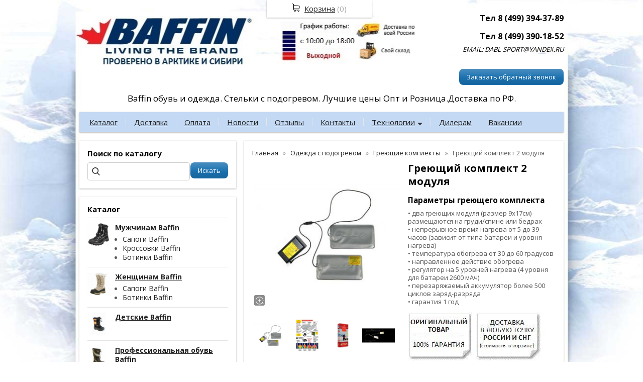

--- FILE ---
content_type: text/html; charset=utf-8
request_url: https://baffin-moscow.ru/item/greyushij-komplekt-2-modulya
body_size: 26082
content:
<!DOCTYPE html PUBLIC "-//W3C//DTD XHTML 1.0 Transitional//EN" "https://www.w3.org/TR/xhtml1/DTD/xhtml1-transitional.dtd">
<html xmlns="https://www.w3.org/1999/xhtml" lang="ru">
<head>
    <meta http-equiv="Content-Type" content="text/html; charset=utf-8"/>
    <meta http-equiv="X-UA-Compatible" content="IE=edge"/>
    <title>Греющий комплект купить </title>
    <base href="https://baffin-moscow.ru/"/>
    <meta name="viewport" content="width=980"/>
    <meta name="keywords" content="Греющий комплект купить"/>
    <meta name="description" content="Греющий комплект для любой одежды
■ греющие модули (2 шт.)
■ набор для установки с клеевым слоем
■ Греющий комплект купить"/>
    <meta name="yandex-verification" content="597fe50713ffc717" />
    <meta name="google-site-verification" content="ojMNCVYiSleoHl9PtIoYQBlwUjbSL2roeruXkncyyXM" />
    <meta name="SKYPE_TOOLBAR" content="SKYPE_TOOLBAR_PARSER_COMPATIBLE" />
    <meta content="telephone=no" name="format-detection" />
    <link rel="canonical" href="https://baffin-moscow.ru/item/greyushij-komplekt-2-modulya" />
    <meta property="og:type" content="product"/>
    <meta property="og:title" content="Греющий комплект 2 модуля"/>
    <meta property="og:url" content="https://baffin-moscow.ru/item/greyushij-komplekt-2-modulya"/>
    <meta property="og:description" content="Греющий комплект для любой одежды
■ греющие модули (2 шт.)
■ набор для установки с клеевым слоем
■ Греющий комплект купить"/>
    <meta property="og:image" content="https://baffin-moscow.ru/images/product/l/3100ed8b.jpg"/>
    <link href="//fonts.googleapis.com/css?family=Open+Sans:400,700&amp;subset=latin,cyrillic&amp;display=swap" rel="stylesheet" type="text/css"/>
    <link rel="stylesheet" href="/general/styles/a.css?1749022079" />
    <!--[if IE]><link rel="stylesheet" href="//cdn.bmshop.net/shops/styles/ie.css" type="text/css"/><![endif]-->
    <link type="image/x-icon" href="/favicon.ico?7" rel="shortcut icon"/>
    <link rel="alternate" type="application/rss+xml" title="Новости интернет-магазина" href="/blog/rss" />
    <style type="text/css">
    body, input, select, textarea { font-family:'Open Sans',Arial,Helvetica,sans-serif; }
    body{background-attachment: fixed;background-color:#ffffff;color:#575757 !important;}
    .bg{background:url(/images/background/bg.png?20) top center no-repeat;}
    a:link,a:visited,a:hover{color:#222222;}
    .menu a{color:#222222;}
    .menu>ul>li,.menu>ul>li>ul{background-color:#c4d9f3 !important;}
    .header .contact>.phone span,.header .contact>.phone2 span,
    .header .contact>.phone a,.header .contact>.phone2 a,
    .header .contact>.time,.header .descript,.header .contacts{color:#000000;text-decoration:none;}
    .foot{background-color:#ffffff;color:#2D3E4E;}
    .foot a:link,.foot a:visited,.foot a:hover{color:#2D3E4E;}
    .foot .phone>span,.foot .time{color:#2D3E4E;}
    .button.red,.button.red2,.button.red3,.oPager i{background-color:#1a71b0;color:#ffffff;}
    .button.gray,.oPager a:hover,.filter .ui-widget-header{background-color:#CECECE;color:#222222;}
    .w,.leftbutton,.topbutton,.cats ul,.cats2>ul ul{background-color:#ffffff !important;}
    .w.menu2,.w.menu2 ul{background-color:#c4d9f3 !important;}
    .w.menu2 a,.w.menu2{color:#222222;}
    .text,.oPager a{color:#575757 !important;}
    h1,h2,h2>a,h3,h3>a,.timer,.h2{color:#000000 !important;}
    .price{color:#222222 !important;}
    .cats2>ul>li:hover,.cats2>ul>li>ul>li:hover,.cats2>ul>li>ul>li>ul>li:hover{background-color:#1a71b0;}
    .cats2>ul>li:hover>span>a,.cats2>ul>li>ul>li:hover>span>a,.cats2>ul>li>ul>li>ul>li:hover>span>a{color:#ffffff;}
    .cats2>ul>li.active,.cats2>ul>li>ul>li.active,.cats2>ul>li>ul>li>ul>li.active,
    .cats2>ul>li.active:hover,.cats2>ul>li>ul>li.active:hover,.cats2>ul>li>ul>li>ul>li.active:hover{background-color:#CECECE;}
    .cats2>ul>li.active>span>a,.cats2>ul>li>ul>li.active>span>a,.cats2>ul>li>ul>li>ul>li.active>span>a,
    .cats2>ul>li.active:hover>span>a,.cats2>ul>li>ul>li.active:hover>span>a,.cats2>ul>li>ul>li>ul>li.active:hover>span>a{color:#222222;}
    .body>.L{margin-right:0px;margin-left:328px;}
    .body>.R{float:left;}
    .body img {max-width: 100%;}
    </style>
    <script type="text/javascript">window.dataLayer = window.dataLayer || [];</script>
</head>
<body>
<div class="bg">
<div class="main">
    <div class="header"><table><tr><!--
        --><td width="67%"><div class="logo">
            <a href="/"></a>
        </div></td><!--
        --><td width="33%"><div class="contact">
    <div class="phone">
        <h6> Тел 8 (499) 394-37-89</h6>
    </div>
    <div class="phone">
        <h6>Тел 8 (499) 390-18-52</h6>
    </div>
            <div class="time">EMAIL:  DABL-SPORT@YANDEX.RU<br />
<br />
</div>
            <div class="button red3 call">Заказать обратный звонок</div>
        </div></td><!--
    --></tr>
    <tr><td colspan="3"><div class="descript">Baffin обувь и одежда. Стельки с подогревом. Лучшие цены Опт и Розница.Доставка по РФ.</div></td></tr>
    </table></div>
<div class="menu2 w"><ul>
    <li>
        <span><a href="catalog">Каталог</a></span>
    </li>
    <li>
        <span><a href="dostavka">Доставка </a></span>
    </li>
    <li>
        <span><a href="Oplata">Оплата</a></span>
    </li>
    <li>
        <span><a href="blog">Новости</a></span>
    </li>
    <li>
        <span><a href="testimonials">Отзывы</a></span>
    </li>
    <li>
        <span><a href="contact">Контакты</a></span>
    </li>
    <li class="parent">
        <span><a href="tehnologii">Технологии</a></span>
        <ul>
            <li>
                <span><a href="tablica-razmerov">Таблицы размеров</a></span>
            </li>
        </ul>
    </li>
    <li>
        <span><a href="baffin-dilers">Дилерам</a></span>
    </li>
    <li>
        <span><a href="vakansii">Вакансии</a></span>
    </li>
</ul></div>
    <div class="body body_L">
        <div class="R">
<div class="block search w nom">
    <div class="h2">Поиск по каталогу</div>
    <form action="/catalog/search" method="post">
        <input type="text" name="query" value=""/>
        <input type="submit" class="button red" value="Искать"/>
    </form>
</div>
<div class="cats4 w">
    <div class="h2">Каталог</div>
    <ul>
    <li>
        <div class="L">
            <a href="/catalog/muzchinam-obuv"><img src="/images/product/category/5caa4e.png" loading="lazy" alt="Мужчинам Baffin"/></a>
        </div>
        <div class="R">
            <a href="/catalog/muzchinam-obuv"><b>Мужчинам Baffin</b></a>
            <ul>
            <li><a href="/catalog/capogi">Сапоги Baffin</a></li><li><a href="/catalog/krossovki">Кроссовки Baffin</a></li><li><a href="/catalog/botinki">Ботинки Baffin</a></li>
            </ul>
        </div>
    </li>
    <li>
        <div class="L">
            <a href="/catalog/zhenshhinam-baffin"><img src="/images/product/category/17a32b8.png" loading="lazy" alt="Женщинам Baffin"/></a>
        </div>
        <div class="R">
            <a href="/catalog/zhenshhinam-baffin"><b>Женщинам Baffin</b></a>
            <ul>
            <li><a href="/catalog/capogi-baffin-jenskie">Сапоги Baffin </a></li><li><a href="/catalog/botinki-baffin">Ботинки Baffin</a></li>
            </ul>
        </div>
    </li>
    <li>
        <div class="L">
            <a href="/catalog/detskie-baffin"><img src="/images/product/category/21621ee.png" loading="lazy" alt="Детские Baffin"/></a>
        </div>
        <div class="R">
            <a href="/catalog/detskie-baffin"><b>Детские Baffin</b></a>
        </div>
    </li>
    <li>
        <div class="L">
            <a href="/catalog/professionalnaya-obuv"><img src="/images/product/category/275cfdd.png" loading="lazy" alt="Профессиональная обувь Baffin"/></a>
        </div>
        <div class="R">
            <a href="/catalog/professionalnaya-obuv"><b>Профессиональная обувь Baffin</b></a>
        </div>
    </li>
    <li>
        <div class="L">
            <a href="/catalog/neoprenovye-chekhly-uteplitili-dlya-lyzhnykh-botinok"><img src="/images/product/category/3566a32.jpg" loading="lazy" alt="Неопреновые чехлы утеплитили для лыжных ботинок"/></a>
        </div>
        <div class="R">
            <a href="/catalog/neoprenovye-chekhly-uteplitili-dlya-lyzhnykh-botinok"><b>Неопреновые чехлы утеплитили для лыжных ботинок</b></a>
        </div>
    </li>
    <li>
        <div class="L">
            <a href="/catalog/odezhda-baffin"><img src="/images/product/category/288de7e.png" loading="lazy" alt="Одежда Baffin"/></a>
        </div>
        <div class="R">
            <a href="/catalog/odezhda-baffin"><b>Одежда Baffin</b></a>
            <ul>
            <li><a href="/catalog/verkhnyaya-odezhda">Верхняя одежда</a></li><li><a href="/catalog/odezhda-dlya-aktivnogo-otdykha">Одежда для активного отдыха</a></li><li><a href="/catalog/shapki-baffin">Шапки Baffin</a></li><li><a href="/catalog/noski-baffin">Носки Baffin</a></li><li><a href="/catalog/perchatki-baffin-">Перчатки Baffin </a></li>
            </ul>
        </div>
    </li>
    <li>
        <div class="L">
            <a href="/catalog/odezhda-s-podogrevom"><img src="/images/product/category/151d160.png" loading="lazy" alt="Одежда с подогревом "/></a>
        </div>
        <div class="R">
            <a href="/catalog/odezhda-s-podogrevom"><b>Одежда с подогревом </b></a>
            <ul>
            <li><a href="/catalog/zhilet-s-podogrevom">Жилеты с подогревом</a></li><li><a href="/catalog/noski-s-podogrevom">Носки с подогревом</a></li><li><a href="/catalog/stelki-s-podogrevom">Стельки с подогревом</a></li><li><a href="/catalog/perchatki-s-podogrevom">Перчатки с подогревом</a></li><li><a href="/catalog/greyushhie-komplekty">Греющие комплекты</a></li>
            </ul>
        </div>
    </li>
    <li>
        <div class="L">
            <a href="/catalog/cushilki-dlya-obuvi"><img src="/images/product/category/162400f.png" loading="lazy" alt="Сушилки для обуви"/></a>
        </div>
        <div class="R">
            <a href="/catalog/cushilki-dlya-obuvi"><b>Сушилки для обуви</b></a>
        </div>
    </li>
    <li>
        <div class="L">
            <a href="/catalog/podvodnye_kamery"><img src="/images/product/category/197df40.png" loading="lazy" alt="Подводные камеры"/></a>
        </div>
        <div class="R">
            <a href="/catalog/podvodnye_kamery"><b>Подводные камеры</b></a>
        </div>
    </li>
</ul></div>
<div class="testimonials w">
    <div class="h2">Отзывы</div>
    <!--noindex-->
    <div class="item">
        <div>
            <div class="text">&laquo;Получил посылку почти вовремя, все отлично! Сапоги baffin женские Snogoose black - супер теплые, не скользят, прочна, самая лучшая для зимних походов. Спасибо!&raquo;</div>
            <div class="author"><span>Поддувалов Леонид Владимирович</span>,<br/>Новосибирск
            </div>
        </div>
    </div>
    <div class="item">
        <div>
            <div class="text">&laquo;Купила сапоги Баффин Boston Grey. Все хорошо - доставка, примерка, оплата, теплые, в меру тяжелые. Но невероятно скользко в них ходить. По нетронутому снегу нормально, а по укатанному или по льду очен<i>... </i><a href="javascript:;" class="go-on">[читать далее]</a><span class="bullshit">ь страшно</span>&raquo;</div>
            <div class="author"><span>Людмила Николаевна</span>,<br/>Ярославль
            </div>
        </div>
    </div>
    <div class="item">
        <div>
            <div class="text">&laquo;Заказывал Сапоги Baffin Titan. Привезли на следующий день. Нареканий-нет. Единственное пожелание магазину, сделать так, чтобы товар которого нет в наличии не добавлялся в корзину заказа.<br />
Это облегчит <i>... </i><a href="javascript:;" class="go-on">[читать далее]</a><span class="bullshit">жизнь как покупателю, так и продавцу.</span>&raquo;</div>
            <div class="author"><span>Иван</span>,<br/>Москва
            </div>
        </div>
    </div>
    <div class="item">
        <div>
            <div class="text">&laquo;Спасибо! Обувь теплая, по размеру подошла. Посылка пришла быстро.&raquo;</div>
            <div class="author"><span>Алексеев Антон Сергеевич</span>,<br/>Хабаровский край
            </div>
        </div>
    </div>
    <div class="item">
        <div>
            <div class="text">&laquo;Спасибо огромное вам за носки с подогревом, греют отлично!Брала папульке, он счастлив!!! Пришли быстро, без задержек. Обязательно обращусь к вам снова и снова и уже рекомендовала вас своим друзьям. Бл<i>... </i><a href="javascript:;" class="go-on">[читать далее]</a><span class="bullshit">агополучия и  процветания вашей фирме!! Ещё раз СПАСИБО!</span>&raquo;</div>
            <div class="author"><span>Амплеева Екатерина Николаевна </span>,<br/>Ростов-на-Дону 
            </div>
        </div>
    </div>
    <!--/noindex-->
    <div class="button gray write"><span>Оставить отзыв</span></div>
    <span class="all"><a href="/testimonials">Все отзывы</a> (27)</span>
</div>
<div class="block w">
    <div class="h2">Сообщество</div>
    <div id="vk_groups" data-vkgroup="149782623" style="margin-bottom:10px;"></div>      
    <div class="ya-share2" data-services="vkontakte,facebook,odnoklassniki,moimir,gplus,twitter"></div>
</div>
                                                                              <i></i>
<div class="block justbuy w">
    <div class="h2">Baffin обувь купить! Баффин обувь!</div>
    <div class="item">
        <div class="L"><a href="/item/alpenheat-wireless-hotsole"><img loading="lazy" src="/images/product/s/127c02f3.jpg" alt=""/></a></div>
        <div class="R">
            <div class="name"><a href="/item/alpenheat-wireless-hotsole"> ALPENHEAT Wireless HOTsole</a></div>
            <div class="text">Беспроводные стельки с подогревом <br />
■ Alpenheat Wireless Hotsole<br />
■ Обеспечивают обогрев ног в течении 5,5 - 10,5 часов <br />
■ Нагревательный элемент расположен в передней части стопы под пальцами. </div>
        </div>
    </div>
    <div class="item">
        <div class="L"><a href="/item/sapogi-baffin-judy-grey"><img loading="lazy" src="/images/product/s/11445ecb.jpg" alt=""/></a></div>
        <div class="R">
            <div class="name"><a href="/item/sapogi-baffin-judy-grey"> Сапоги Baffin Judy Grey</a></div>
            <div class="text">В основе изготовления данной модели инновационные технологии, которые позволяют создавать надежную и качественную обувь для эксплуатации при экстремальных погодных условиях Крайнего Севера.</div>
        </div>
    </div>
    <div class="item">
        <div class="L"><a href="/item/sapogi-baffin-snogoose-black"><img loading="lazy" src="/images/product/s/110b7780.jpg" alt=""/></a></div>
        <div class="R">
            <div class="name"><a href="/item/sapogi-baffin-snogoose-black"> Сапоги Baffin Snogoose Black</a></div>
            <div class="text">Функциональность сапог Snogoose нисколько не уступает их внешности! Впечатляющий дизайн Baffin дополняется выдающимися характеристиками, чтобы даже в 40-градусный мороз выглядеть привлекательно и чувствовать себя комфортно.</div>
        </div>
    </div>
    <div class="item">
        <div class="L"><a href="/item/alpenheat-aj26-noski-s-podogrevom-rc"><img loading="lazy" src="/images/product/s/323829d8.jpg" alt=""/></a></div>
        <div class="R">
            <div class="name"><a href="/item/alpenheat-aj26-noski-s-podogrevom-rc">ALPENHEAT AJ26 Носки с подогревом RC Пульт Ду</a></div>
            <div class="text">ALPENHEAT AJ26 Носки с подогревом RC<br />
❶ 3 режима мощности<br />
❷ Дистанционное управление<br />
❸ Купить ALPENHEAT AJ26 Носки с подогревом</div>
        </div>
    </div>
    <div class="item">
        <div class="L"><a href="/item/alpenheat-heated-vest-fire-softwest"><img loading="lazy" src="/images/product/s/23472365.jpg" alt=""/></a></div>
        <div class="R">
            <div class="name"><a href="/item/alpenheat-heated-vest-fire-softwest">ALPENHEAT Heated Vest FIRE-SOFTWEST</a></div>
            <div class="text"> Жилет из софтшелла с подогревом    <br />
■ Большой нагревательный элемент в зоне спины<br />
■ Идеальная защита от холода</div>
        </div>
    </div>
    <div class="item">
        <div class="L"><a href="/item/alpenheat-varezhki"><img loading="lazy" src="/images/product/s/236f186c.jpg" alt=""/></a></div>
        <div class="R">
            <div class="name"><a href="/item/alpenheat-varezhki">ALPENHEAT Варежки с подогревом FIRE-MITTEN Deluxe</a></div>
            <div class="text">Варежки с подогревом<br />
Непродуваемые, непромокаемые, дышащие<br />
Гибкие нагревательные элементы вдоль контуров пальцев</div>
        </div>
    </div>
    <div class="item">
        <div class="L"><a href="/item/alpenheat-noski-s-podogrevom-aj23-rc"><img loading="lazy" src="/images/product/s/359aa84f.jpg" alt=""/></a></div>
        <div class="R">
            <div class="name"><a href="/item/alpenheat-noski-s-podogrevom-aj23-rc">ALPENHEAT Носки с подогревом AJ23-RC</a></div>
            <div class="text">ALPENHEAT Носки с подогревом AJ23-RC<br />
■ Комплектация: носки, аккумуляторы и зарядное устройство в комплекте <br />
■ Нагревательный элемент выше пальцев <br />
■ Время работы от 4 до 8 часов<br />
</div>
        </div>
    </div>
    <div class="item">
        <div class="L"><a href="/item/alpenheat-noski-s-podogrevom-aj26"><img loading="lazy" src="/images/product/s/31906d79.jpg" alt=""/></a></div>
        <div class="R">
            <div class="name"><a href="/item/alpenheat-noski-s-podogrevom-aj26">ALPENHEAT носки с подогревом AJ26</a></div>
            <div class="text">ALPENHEAT носки с подогревом AJ26<br />
■ Теплый, мягкий и дышащий материал<br />
■ Время работы от 5 до 10 часов<br />
■ Купить носки с подогревом</div>
        </div>
    </div>
    <div class="item">
        <div class="L"><a href="/item/alpenheat-noski"><img loading="lazy" src="/images/product/s/2359f204.jpg" alt=""/></a></div>
        <div class="R">
            <div class="name"><a href="/item/alpenheat-noski">ALPENHEAT носки с подогревом FIRE-SOCKS 1 Napa </a></div>
            <div class="text">ALPENHEAT носки с подогревом <br />
■ Карбоновый нагревательный элемент в зоне пальцев<br />
■ Материал: шерсть/спандекс<br />
■ Время работы от 5,5 до 12 часов</div>
        </div>
    </div>
    <div class="item">
        <div class="L"><a href="/item/evolution-black"><img loading="lazy" src="/images/product/s/255a5c5.jpg" alt=""/></a></div>
        <div class="R">
            <div class="name"><a href="/item/evolution-black">Baffin Evolution Black</a></div>
            <div class="text">Ботинки Baffin Evolution Black<br />
Теплые и комфортные высокие ботинки Evolution обеспечивают надежную защиту в зимние холода, вне зависимости от того работаете Вы, рыбачите или катаетесь на снегоходе. Evolution - универсальная обувь для серьезных испытаний!</div>
        </div>
    </div>
    <div class="item">
        <div class="L"><a href="/item/baffin-hunter-junior"><img loading="lazy" src="/images/product/s/27650287.jpg" alt=""/></a></div>
        <div class="R">
            <div class="name"><a href="/item/baffin-hunter-junior">Baffin Hunter Junior</a></div>
            <div class="text">Baffin Hunter Junior<br />
■ Температурный режим: до -40° С<br />
■ Внешняя сторона:термопластичная резина,полиуретан</div>
        </div>
    </div>
    <div class="item">
        <div class="L"><a href="/item/baffin-polar-pant-expedition-gold"><img loading="lazy" src="/images/product/s/251b921a.jpg" alt=""/></a></div>
        <div class="R">
            <div class="name"><a href="/item/baffin-polar-pant-expedition-gold">Baffin Polar Pant Expedition Gold</a></div>
            <div class="text">Baffin Polar Pant Expedition Gold<br />
■ Утеплитель - толстый слой высококачественного пуха.<br />
■ Внешний материал - синтетика с высокими водостойкими свойствами.<br />
■ Внутренний слой - с прекрасными влагоотводящими качествами.<br />
</div>
        </div>
    </div>
    <div class="item">
        <div class="L"><a href="/item/baffin-polar-parka-expedition-gold"><img loading="lazy" src="/images/product/s/25035e4d.jpg" alt=""/></a></div>
        <div class="R">
            <div class="name"><a href="/item/baffin-polar-parka-expedition-gold">Baffin Polar Parka Expedition Gold</a></div>
            <div class="text">Polar Parka Expedition Gold - теплая полярная парка от канадской фирмы Baffin.<br />
■ Внешний материал - синтетика с высокими водостойкими свойствами.<br />
■ Внутренний слой - с прекрасными влагоотводящими качествами.</div>
        </div>
    </div>
    <div class="item">
        <div class="L"><a href="/item/sapogi-baffin-boston-black-ladies"><img loading="lazy" src="/images/product/s/10696f25.jpg" alt=""/></a></div>
        <div class="R">
            <div class="name"><a href="/item/sapogi-baffin-boston-black-ladies">Cапоги Baffin Boston Black ladies</a></div>
            <div class="text">Исключительные качества верха обуви дополняются передовой технологией Ice Paw,  воспроизводящей на подошве подушечки лап белого медведя и обеспечивающей максимальный антискользящий эффект</div>
        </div>
    </div>
    <div class="item">
        <div class="L"><a href="/item/capogi-baffin-flare"><img loading="lazy" src="/images/product/s/2209d6d9.jpg" alt=""/></a></div>
        <div class="R">
            <div class="name"><a href="/item/capogi-baffin-flare">Cапоги Baffin Flare Black/Plum</a></div>
            <div class="text">Cапоги Baffin Flare Black/Plum<br />
● Температура использования t° -50 при активном использовании<br />
● Внешняя сторона кожа Timberwolf, нейлоновый теплоизолирующий материал Diamond- Lite, облегченная синтетическая резина</div>
        </div>
    </div>
    <div class="item">
        <div class="L"><a href="/item/sapogi-chicago-dark-red-ladies"><img loading="lazy" src="/images/product/s/10803d15.jpg" alt=""/></a></div>
        <div class="R">
            <div class="name"><a href="/item/sapogi-chicago-dark-red-ladies">Cапоги Chicago Dark Red ladies</a></div>
            <div class="text">Исключительные качества верха обуви дополняются передовой технологией Ice Paw,  воспроизводящей на подошве подушечки лап белого медведя и обеспечивающей максимальный антискользящий эффект.</div>
        </div>
    </div>
    <div class="item">
        <div class="L"><a href="/item/baffin-borealis-black"><img loading="lazy" src="/images/product/s/273344ee.jpg" alt=""/></a></div>
        <div class="R">
            <div class="name"><a href="/item/baffin-borealis-black">Ботинки Baffin Borealis Black</a></div>
            <div class="text">Ботинки Baffin Borealis Black<br />
■ Высокие на шнуровке.<br />
■ Тип крепления подошвы - клееные.<br />
■ Стелька – съёмная, дышащая, с пяточным стабилизатором.</div>
        </div>
    </div>
    <div class="item">
        <div class="L"><a href="/item/botinki-baffin-canada-black"><img loading="lazy" src="/images/product/s/327330ed.jpg" alt=""/></a></div>
        <div class="R">
            <div class="name"><a href="/item/botinki-baffin-canada-black">Ботинки Baffin Canada Black</a></div>
            <div class="text">Ботинки Baffin Canada Black<br />
■ Дополнительный слой в подошве Gel Flex для долгой ходьбы без усталости.<br />
■ Резиновое основание класса премиум.<br />
■ Купить ботинки Baffin Canada Black</div>
        </div>
    </div>
    <div class="item">
        <div class="L"><a href="/item/botinki-baffin-canada-brown"><img loading="lazy" src="/images/product/s/3267486e.jpg" alt=""/></a></div>
        <div class="R">
            <div class="name"><a href="/item/botinki-baffin-canada-brown">Ботинки Baffin Canada Brown</a></div>
            <div class="text">Ботинки Baffin Canada Brown<br />
■ Дополнительный слой в подошве Gel Flex для долгой ходьбы без усталости.<br />
■ Резиновое основание класса премиум.<br />
■ Купить Ботинки Baffin Canada Brown</div>
        </div>
    </div>
    <div class="item">
        <div class="L"><a href="/item/botinki-baffin-control-max-black"><img loading="lazy" src="/images/product/s/191b1d62.jpg" alt=""/></a></div>
        <div class="R">
            <div class="name"><a href="/item/botinki-baffin-control-max-black">Ботинки Baffin Control Max Black</a></div>
            <div class="text">Ботинки Baffin Control Max Black<br />
● Температура использования t° -70 при активном использовании<br />
● Внешняя сторона Кожа Timberwolf особой прочности</div>
        </div>
    </div>
    <div class="item">
        <div class="L"><a href="/item/botinki-baffin-control-max-worn-brown"><img loading="lazy" src="/images/product/s/746d340.jpg" alt=""/></a></div>
        <div class="R">
            <div class="name"><a href="/item/botinki-baffin-control-max-worn-brown">Ботинки Baffin Control Max Worn Brown</a></div>
            <div class="text">Ботинки Baffin Control Max Worn Brown<br />
В Baffin Control Max без проблем можно ходить по льду, скольжению противодействуют специальные накладки IcePaw на подошве.</div>
        </div>
    </div>
    <div class="item">
        <div class="L"><a href="/item/botinki-baffin-copenhagen-black"><img loading="lazy" src="/images/product/s/241b9016.jpg" alt=""/></a></div>
        <div class="R">
            <div class="name"><a href="/item/botinki-baffin-copenhagen-black">Ботинки Baffin Copenhagen Black</a></div>
            <div class="text">Температурный режим: -20°С<br />
■ Верх обуви: нубук<br />
■ Внутренняя подошва: EVA</div>
        </div>
    </div>
    <div class="item">
        <div class="L"><a href="/item/botinki-baffin-duke-black"><img loading="lazy" src="/images/product/s/390968f.jpg" alt=""/></a></div>
        <div class="R">
            <div class="name"><a href="/item/botinki-baffin-duke-black">Ботинки Baffin Duke Black</a></div>
            <div class="text">Ботинки Baffin Duke Black - настоящий фаворит трех сезонов!</div>
        </div>
    </div>
    <div class="item">
        <div class="L"><a href="/item/botinki-baffin-dyno-black"><img loading="lazy" src="/images/product/s/33a5a57.jpg" alt=""/></a></div>
        <div class="R">
            <div class="name"><a href="/item/botinki-baffin-dyno-black">Ботинки Baffin Dyno Black</a></div>
            <div class="text">Обувь серии Crossover рассчитана специально на теплую погоду зимой и ежедневное ношение в городских условиях. Она выдерживает температуру до -20 градусов по Цельсию.</div>
        </div>
    </div>
    <div class="item">
        <div class="L"><a href="/item/botinki-baffin-ease-black"><img loading="lazy" src="/images/product/s/230df58c.jpg" alt=""/></a></div>
        <div class="R">
            <div class="name"><a href="/item/botinki-baffin-ease-black">Ботинки Baffin Ease Black</a></div>
            <div class="text">Ботинки Baffin Ease Black<br />
• Верх обуви: Непромокаемый / дышащий нейлон Shell c защитной манжетой от снега<br />
• Удобная ThermaplushTM подкладка и съемная стелька</div>
        </div>
    </div>
    <div class="item">
        <div class="L"><a href="/item/evolution-worn-brown"><img loading="lazy" src="/images/product/s/28dff06.jpg" alt=""/></a></div>
        <div class="R">
            <div class="name"><a href="/item/evolution-worn-brown">Ботинки Baffin Evolution Worn Brown</a></div>
            <div class="text">Ботинки Baffin Evolution Worn Brow рассчитаны на использование при экстремально низких температурах. </div>
        </div>
    </div>
    <div class="item">
        <div class="L"><a href="/item/botinki-baffin-grip"><img loading="lazy" src="/images/product/s/34dfee5.jpg" alt=""/></a></div>
        <div class="R">
            <div class="name"><a href="/item/botinki-baffin-grip">Ботинки Baffin Grip</a></div>
            <div class="text">Ботинки Baffin Grip<br />
• Температурный диапазон от -5 С до -20 С. <br />
• Благодаря специальным вставкам обувь не маркая и весьма долговечная. <br />
Подошва специализированная, не скользит на льду.</div>
        </div>
    </div>
    <div class="item">
        <div class="L"><a href="/item/botinki-baffin-blackplum"><img loading="lazy" src="/images/product/s/2107806e.jpg" alt=""/></a></div>
        <div class="R">
            <div class="name"><a href="/item/botinki-baffin-blackplum">Ботинки Baffin Hike Black/Plum</a></div>
            <div class="text">Ботинки Baffin Hike Black/Plum<br />
● Температура использования t°    -20 при активном использовании<br />
● Подошва    Резиновый протектор с повышенным сцеплением.</div>
        </div>
    </div>
    <div class="item">
        <div class="L"><a href="/item/botinki-baffin-hike-chocolate"><img loading="lazy" src="/images/product/s/2098ecf3.jpg" alt=""/></a></div>
        <div class="R">
            <div class="name"><a href="/item/botinki-baffin-hike-chocolate">Ботинки Baffin Hike Chocolate</a></div>
            <div class="text">Ботинки Baffin Hike Chocolate<br />
● Температура использования t°    -20 при активном использовании<br />
● Подошва    Резиновый протектор с повышенным сцеплением.</div>
        </div>
    </div>
    <div class="item">
        <div class="L"><a href="/item/botinki-baffin-hudson-bbj"><img loading="lazy" src="/images/product/s/3212b942.jpg" alt=""/></a></div>
        <div class="R">
            <div class="name"><a href="/item/botinki-baffin-hudson-bbj">Ботинки Baffin HUDSON BBJ</a></div>
            <div class="text">Ботинки Baffin HUDSON BBJ<br />
■ Голенище: натуральная кожа 90%, нейлон 10%.<br />
■ Стелька — EVA полимер, который изолирует и амортизирует<br />
■ Купить ботинки Baffin HUDSON BBJ</div>
        </div>
    </div>
    <div class="item">
        <div class="L"><a href="/item/botinki-baffin-hudson-mac"><img loading="lazy" src="/images/product/s/3288d901.jpg" alt=""/></a></div>
        <div class="R">
            <div class="name"><a href="/item/botinki-baffin-hudson-mac">Ботинки Baffin HUDSON MAC</a></div>
            <div class="text">Ботинки Baffin HUDSON MAC<br />
■ Голенище: натуральная кожа 90%, нейлон 10%.<br />
■ Антимикробная стелька-подкладка  <br />
■ Купить ботинки Baffin HUDSON MAC</div>
        </div>
    </div>
    <div class="item">
        <div class="L"><a href="/item/botinki-baffin-journey-black"><img loading="lazy" src="/images/product/s/2384d31.jpg" alt=""/></a></div>
        <div class="R">
            <div class="name"><a href="/item/botinki-baffin-journey-black">Ботинки Baffin Journey Black</a></div>
            <div class="text">Ботинки Baffin Journey Black <br />
● Температурный режим: -70°С<br />
● Базовое основание: интегрированный слой Arctic Flex, резина<br />
● Стелька: принцип «сэндвич», анатомическое основание<br />
</div>
        </div>
    </div>
    <div class="item">
        <div class="L"><a href="/item/botinki-baffin-kootenay-black"><img loading="lazy" src="/images/product/s/1827c5b1.jpg" alt=""/></a></div>
        <div class="R">
            <div class="name"><a href="/item/botinki-baffin-kootenay-black">Ботинки Baffin Kootenay Black</a></div>
            <div class="text">Ботинки Baffin Kootenay Black<br />
● Температура использования t°-50 при активном использовании<br />
● Внешняя сторона кожа, нейлоновый материал с двойным переплетением (900 Den), синтетическая резина</div>
        </div>
    </div>
    <div class="item">
        <div class="L"><a href="/item/botinki-baffin-moose-black"><img loading="lazy" src="/images/product/s/2429ee97.jpg" alt=""/></a></div>
        <div class="R">
            <div class="name"><a href="/item/botinki-baffin-moose-black">Ботинки Baffin Moose Black</a></div>
            <div class="text">Температурный режим: -20°С<br />
■ Базовое основание: вулканизированная резина<br />
■ Верх обуви: кожа с покрытием из полиуретана</div>
        </div>
    </div>
    <div class="item">
        <div class="L"><a href="/item/botinki-baffin-muskox-black"><img loading="lazy" src="/images/product/s/188a4af7.jpg" alt=""/></a></div>
        <div class="R">
            <div class="name"><a href="/item/botinki-baffin-muskox-black">Ботинки Baffin Muskox Black</a></div>
            <div class="text">Ботинки Baffin Muskox Black<br />
● Температурный диапазон: до -40º C.<br />
● Наружный материал: нейлон плотностью 900 Den.</div>
        </div>
    </div>
    <div class="item">
        <div class="L"><a href="/item/botinki-baffin-muskox-worn-brown"><img loading="lazy" src="/images/product/s/189d85e7.jpg" alt=""/></a></div>
        <div class="R">
            <div class="name"><a href="/item/botinki-baffin-muskox-worn-brown">Ботинки baffin muskox worn brown</a></div>
            <div class="text">Ботинки baffin muskox worn brown<br />
● Температура использования t°    -40 °C<br />
● Внешняя сторона    водоотталкивающая кожа Timberwolf</div>
        </div>
    </div>
    <div class="item">
        <div class="L"><a href="/item/botinki-baffin-pacer-bbj"><img loading="lazy" src="/images/product/s/322dfafc.jpg" alt=""/></a></div>
        <div class="R">
            <div class="name"><a href="/item/botinki-baffin-pacer-bbj">Ботинки Baffin PACER BBJ</a></div>
            <div class="text">Ботинки Baffin PACER BBJ<br />
■ Голенище: натуральная кожа 90%, нейлон 10%.<br />
■ Высота ботинок — 15,24 см<br />
■ Купить ботинки Baffin PACER BBJ</div>
        </div>
    </div>
    <div class="item">
        <div class="L"><a href="/item/botinki-baffin-pacer-mac"><img loading="lazy" src="/images/product/s/32929c59.jpg" alt=""/></a></div>
        <div class="R">
            <div class="name"><a href="/item/botinki-baffin-pacer-mac">Ботинки Baffin PACER MAC</a></div>
            <div class="text">Ботинки Baffin PACER MAC<br />
■ Голенище: натуральная кожа 90%, нейлон 10%.<br />
■ Высота ботинок — 15,24 см<br />
■ Купить ботинки Baffin PACER MAC</div>
        </div>
    </div>
    <div class="item">
        <div class="L"><a href="/item/73-botinki-baffin-peak-men-brown"><img loading="lazy" src="/images/product/s/73f311a.jpg" alt=""/></a></div>
        <div class="R">
            <div class="name"><a href="/item/73-botinki-baffin-peak-men-brown">Ботинки Baffin Peak Men Brown</a></div>
            <div class="text">Ботинки Baffin Peak Men Brown<br />
Температурный режим -30°С/-22°F<br />
Стелька Фиксированная стелька специальной формы для дополнительного удобства</div>
        </div>
    </div>
    <div class="item">
        <div class="L"><a href="/item/botinki-snosport-black"><img loading="lazy" src="/images/product/s/24ab7cc.jpg" alt=""/></a></div>
        <div class="R">
            <div class="name"><a href="/item/botinki-snosport-black">Ботинки Baffin Snosport Black</a></div>
            <div class="text">Ботинки Baffin Snosport Black<br />
● Температурный режим: при активном использовании до -20°С<br />
● Подошва: резиновый протектор с повышенным сцеплением</div>
        </div>
    </div>
    <div class="item">
        <div class="L"><a href="/item/botinki-baffin-snosport"><img loading="lazy" src="/images/product/s/213c746d.jpg" alt=""/></a></div>
        <div class="R">
            <div class="name"><a href="/item/botinki-baffin-snosport">Ботинки Baffin Snosport Black женские</a></div>
            <div class="text">Ботинки Baffin Snosport Black женские<br />
● Температура использования t°-20 при активном использовании<br />
● Внешняя сторона    Дышащий материал Soft Shell с изолирующим слоем B-Tek<br />
</div>
        </div>
    </div>
    <div class="item">
        <div class="L"><a href="/item/botinki-snosport-chocolate"><img loading="lazy" src="/images/product/s/37930c0.jpg" alt=""/></a></div>
        <div class="R">
            <div class="name"><a href="/item/botinki-snosport-chocolate">Ботинки Baffin Snosport Chocolate</a></div>
            <div class="text">Ботинки Snosport Chocolate<br />
Материал Soft Shell обладает эластичностью для комфорта и плотного прилегания к ноге.<br />
Специальный состав обеспечивает водонепроницаемость и воздухообмен.</div>
        </div>
    </div>
    <div class="item">
        <div class="L"><a href="/item/botinki-baffin-snow-monster-black"><img loading="lazy" src="/images/product/s/192a8bc0.jpg" alt=""/></a></div>
        <div class="R">
            <div class="name"><a href="/item/botinki-baffin-snow-monster-black">Ботинки Baffin Snow Monster Black</a></div>
            <div class="text">Ботинки Baffin Snow Monster Black<br />
● Температурный диапазон: до -70º C<br />
● Наружный материал: нейлон Diamond-Lite, кожа Timberwolf</div>
        </div>
    </div>
    <div class="item">
        <div class="L"><a href="/item/baffin-snow-monster-blackgreen"><img loading="lazy" src="/images/product/s/32dd79c.jpg" alt=""/></a></div>
        <div class="R">
            <div class="name"><a href="/item/baffin-snow-monster-blackgreen">Ботинки Baffin Snow Monster BlackGreen</a></div>
            <div class="text">Ботинки Baffin Snow Monster BlackGreen<br />
Температурный рейтинг: -70C<br />
Внутренний многослойный вкладыш и пористая стелька<br />
Резиновый низ Арктик (Arctic), промежуточная подошва ЭВА (EVA), резиновая подошва Полар (Polar)<br />
Система быстрой шнуровки</div>
        </div>
    </div>
    <div class="item">
        <div class="L"><a href="/item/botinki-baffin-snow-monster-brown"><img loading="lazy" src="/images/product/s/31280b56.jpg" alt=""/></a></div>
        <div class="R">
            <div class="name"><a href="/item/botinki-baffin-snow-monster-brown">Ботинки Baffin Snow Monster Brown</a></div>
            <div class="text">Ботинки Baffin Snow Monster Brown<br />
● Температурный диапазон: до -70º C<br />
● Наружный материал: нейлон Diamond-Lite, кожа Timberwolf<br />
● Купить Ботинки Baffin Snow Monster Brown</div>
        </div>
    </div>
    <div class="item">
        <div class="L"><a href="/item/botinki-baffin-surefire-bbj"><img loading="lazy" src="/images/product/s/3306928f.jpg" alt=""/></a></div>
        <div class="R">
            <div class="name"><a href="/item/botinki-baffin-surefire-bbj">Ботинки Baffin SUREFIRE BBJ</a></div>
            <div class="text">Ботинки Baffin SUREFIRE BBJ<br />
■ Температурный режим: -25 ℃<br />
■ Baffin® из устойчивых к холоду материалов.<br />
■ Ботинки Baffin SUREFIRE BBJ<br />
</div>
        </div>
    </div>
    <div class="item">
        <div class="L"><a href="/item/botinki-baffin-surefire-mac"><img loading="lazy" src="/images/product/s/331be7ef.jpg" alt=""/></a></div>
        <div class="R">
            <div class="name"><a href="/item/botinki-baffin-surefire-mac">Ботинки Baffin SUREFIRE MAC</a></div>
            <div class="text">Ботинки Baffin SUREFIRE MAC<br />
■ Высота ботинок — 20,32 см<br />
■ Система шнуровки обеспечивает более плотную посадку<br />
■ Температурный режим:  -25 ℃</div>
        </div>
    </div>
    <div class="item">
        <div class="L"><a href="/item/botinki-baffin-truro-black"><img loading="lazy" src="/images/product/s/240da3d2.jpg" alt=""/></a></div>
        <div class="R">
            <div class="name"><a href="/item/botinki-baffin-truro-black">Ботинки Baffin Truro Black</a></div>
            <div class="text">Температурный режим: -20°С<br />
■ Верх обуви: нубук<br />
■ Внутренняя подошва: EVA</div>
        </div>
    </div>
    <div class="item">
        <div class="L"><a href="/item/botinki-baffin-zone-black"><img loading="lazy" src="/images/product/s/232c137d.jpg" alt=""/></a></div>
        <div class="R">
            <div class="name"><a href="/item/botinki-baffin-zone-black">Ботинки Baffin Zone Black</a></div>
            <div class="text">Ботинки Baffin Zone Black<br />
● Температура использования t° -20 при активном использовании<br />
● Подошва    Резиновый протектор с повышенным сцеплением.</div>
        </div>
    </div>
    <div class="item">
        <div class="L"><a href="/item/botinki-zone-charcoal"><img loading="lazy" src="/images/product/s/267b8de.jpg" alt=""/></a></div>
        <div class="R">
            <div class="name"><a href="/item/botinki-zone-charcoal">Ботинки Baffin Zone Charcoal</a></div>
            <div class="text">Уникальность модели Baffin Zone заключается в ее всесезонных качествах, благодаря которым ее можно носить круглый год.</div>
        </div>
    </div>
    <div class="item">
        <div class="L"><a href="/item/botinki-duke-worn-brown"><img loading="lazy" src="/images/product/s/38469f9.jpg" alt=""/></a></div>
        <div class="R">
            <div class="name"><a href="/item/botinki-duke-worn-brown">Ботинки Duke Worn Brown</a></div>
            <div class="text">Модель Duke – оптимальный компромисс между туфлями и зимними сапогами, который благодаря нейтральному стилю и функциональности становится все более популярным.</div>
        </div>
    </div>
    <div class="item">
        <div class="L"><a href="/item/botinki-ease-black-zhenskie"><img loading="lazy" src="/images/product/s/249a6a42.jpg" alt=""/></a></div>
        <div class="R">
            <div class="name"><a href="/item/botinki-ease-black-zhenskie">Ботинки Ease Black женские</a></div>
            <div class="text">Ботинки Ease Black женские<br />
■ Верх обуви: Непромокаемый / дышащий нейлон Shell c защитной манжетой от снега<br />
■ Полная эко-инсуляция<br />
■ Удобная ThermaplushTM подкладка и съемная стелька<br />
</div>
        </div>
    </div>
    <div class="item">
        <div class="L"><a href="/item/botinki-ease-dark-red-zhenskie"><img loading="lazy" src="/images/product/s/335ed4d7.jpg" alt=""/></a></div>
        <div class="R">
            <div class="name"><a href="/item/botinki-ease-dark-red-zhenskie">Ботинки Ease Dark Red женские</a></div>
            <div class="text">Ботинки Ease Dark Red женские<br />
■ Верх обуви: Непромокаемый / нейлон Shell c защитной манжетой от снега<br />
■ Полная эко-инсуляция<br />
■ Купить ботинки Ease Dark Red женские</div>
        </div>
    </div>
    <div class="item">
        <div class="L"><a href="/item/botinki-journey-worn-brown"><img loading="lazy" src="/images/product/s/31c2186.jpg" alt=""/></a></div>
        <div class="R">
            <div class="name"><a href="/item/botinki-journey-worn-brown">Ботинки Journey Worn Brown</a></div>
            <div class="text">Ботинки Journey Worn Brown представляют собой новое поколение популярной серии Conviction и воплощает в себе последние достижения в области легкой многофункциональной обуви для активного отдыха и экспедиций.</div>
        </div>
    </div>
    <div class="item">
        <div class="L"><a href="/item/botinki-marksman-black"><img loading="lazy" src="/images/product/s/3002eb0.jpg" alt=""/></a></div>
        <div class="R">
            <div class="name"><a href="/item/botinki-marksman-black">Ботинки Marksman Black</a></div>
            <div class="text">Легкие удобные ботинки Marksman – комплексное решение всех зимних вопросов. На работе, охоте или прогулках по городу обувь Marksman будет вне конкуренции!</div>
        </div>
    </div>
    <div class="item">
        <div class="L"><a href="/item/botinki-baffin-peak"><img loading="lazy" src="/images/product/s/36b3e27.jpg" alt=""/></a></div>
        <div class="R">
            <div class="name"><a href="/item/botinki-baffin-peak">Ботинки Peak Men Black</a></div>
            <div class="text">Ботинки Baffin Peak Men Black<br />
● Температурный режим -30°С*<br />
● Стелька специальной телесной формы<br />
● Внешняя подошва - резина с антискользящим рисунком протектора</div>
        </div>
    </div>
    <div class="item">
        <div class="L"><a href="/item/botinki-zhenskie-baffin-tessa-black"><img loading="lazy" src="/images/product/s/363a6242.jpg" alt=""/></a></div>
        <div class="R">
            <div class="name"><a href="/item/botinki-zhenskie-baffin-tessa-black">Ботинки женские Baffin Tessa Black</a></div>
            <div class="text">Ботинки женские Baffin Tessa Black<br />
❶ Материал верха Нейлоновый материал с двойным переплетением (900 Den),<br />
❷ Тип застёжки Шнуровка с фиксатором<br />
❸ Купить Ботинки женские Baffin Tessa Black</div>
        </div>
    </div>
    <div class="item">
        <div class="L"><a href="/item/botinki-zhenskie-baffin-tessa-white"><img loading="lazy" src="/images/product/s/3612449c.jpg" alt=""/></a></div>
        <div class="R">
            <div class="name"><a href="/item/botinki-zhenskie-baffin-tessa-white">Ботинки женские Baffin Tessa White</a></div>
            <div class="text">Ботинки женские Baffin Tessa White<br />
❶ Материал верха Нейлоновый материал с двойным переплетением (900 Den),<br />
❷ Тип застёжки Шнуровка с фиксатором<br />
❸ Купить Ботинки женские Baffin Tessa White</div>
        </div>
    </div>
    <div class="item">
        <div class="L"><a href="/item/botinki-muzhskie-baffin-snotrek"><img loading="lazy" src="/images/product/s/29347fdc.jpg" alt=""/></a></div>
        <div class="R">
            <div class="name"><a href="/item/botinki-muzhskie-baffin-snotrek">Ботинки мужские Baffin Snotrek</a></div>
            <div class="text">Ботинки мужские Baffin Snotrek<br />
■ Зимние мужские ботинки Baffin Snotrek<br />
■ Ботинки Baffin Snotrek - это современный дизайн и максимальный комфорт<br />
■ Купить ботинки мужские Baffin Snotrek</div>
        </div>
    </div>
    <div class="item">
        <div class="L"><a href="/item/varezhki-s-podogrevom-pekatherm-gu930"><img loading="lazy" src="/images/product/s/8955f34.jpg" alt=""/></a></div>
        <div class="R">
            <div class="name"><a href="/item/varezhki-s-podogrevom-pekatherm-gu930">Варежки с подогревом Pekatherm GU930 + Акб</a></div>
            <div class="text">Варежки с подогревом Pekatherm GU930 <br />
■ Температура подогрева достигает 67° градусов<br />
■ Время работы: от 6 до 15 часов<br />
■ Быстрый старт,вы почувствуете тепло уже через 30 сек</div>
        </div>
    </div>
    <div class="item">
        <div class="L"><a href="/item/varezhki-s-podogrevom-rl-3400"><img loading="lazy" src="/images/product/s/30853bb8.jpg" alt=""/></a></div>
        <div class="R">
            <div class="name"><a href="/item/varezhki-s-podogrevom-rl-3400">Варежки с подогревом Rl-3400</a></div>
            <div class="text">Варежки с подогревом Rl-3400<br />
■ Батарейный отсек размещается в специальном кармане<br />
■ Провод подключения питания находится в кармане<br />
■ Купить варежки с подогревом</div>
        </div>
    </div>
    <div class="item">
        <div class="L"><a href="/item/varezhki-s-podogrevom-rl-aaa"><img loading="lazy" src="/images/product/s/306a7929.jpg" alt=""/></a></div>
        <div class="R">
            <div class="name"><a href="/item/varezhki-s-podogrevom-rl-aaa">Варежки с подогревом Rl-AAA</a></div>
            <div class="text">Варежки с подогревом Rl-AAA<br />
■ Батарейный отсек размещается в специальном кармане<br />
■ Провод подключения питания находится в кармане<br />
■ Купить варежки с подогревом</div>
        </div>
    </div>
    <div class="item">
        <div class="L"><a href="/item/greyushi-komplekt-rl-03"><img loading="lazy" src="/images/product/s/339ec0b4.jpg" alt=""/></a></div>
        <div class="R">
            <div class="name"><a href="/item/greyushi-komplekt-rl-03">Греющий комплект RL-03 для любой одежды</a></div>
            <div class="text">Греющий комплект RL-03 для любой одежды<br />
■ Литиевый перезаряжаемый аккумулятор ЕСС 7.4<br />
■ Греющие модули (3 шт.)<br />
■ Греющие комплекты купить</div>
        </div>
    </div>
    <div class="item">
        <div class="L"><a href="/item/greyushhi-komplekt-rl-05-dlya-lyubojj-odezhdy"><img loading="lazy" src="/images/product/s/3209e61f.jpg" alt=""/></a></div>
        <div class="R">
            <div class="name"><a href="/item/greyushhi-komplekt-rl-05-dlya-lyubojj-odezhdy">Греющий комплект RL-05 для любой одежды </a></div>
            <div class="text">Греющий комплект RL-05 для любой одежды <br />
■ Литиевый перезаряжаемый аккумулятор 4400/5200 M/h, <br />
■ Пять греющих модулей<br />
■ Греющий комплект купить</div>
        </div>
    </div>
    <div class="item">
        <div class="L"><a href="/item/baffin-icefield-white"><img loading="lazy" src="/images/product/s/2489dcac.jpg" alt=""/></a></div>
        <div class="R">
            <div class="name"><a href="/item/baffin-icefield-white">Женские сапоги Baffin IceField White</a></div>
            <div class="text">Женские сапоги Baffin IceField White<br />
■ Температурный режим: до -100°C<br />
■ Стелька: конструкция "сэндвич", анатомическая стелька</div>
        </div>
    </div>
    <div class="item">
        <div class="L"><a href="/item/zhilet-s-podogrevom-alpenheat-fleece"><img loading="lazy" src="/images/product/s/72a9a1c.jpg" alt=""/></a></div>
        <div class="R">
            <div class="name"><a href="/item/zhilet-s-podogrevom-alpenheat-fleece">Жилет с подогревом ALPENHEAT Fleece</a></div>
            <div class="text">Жилет с подогревом ALPENHEAT Fleece<br />
Согревающий жилет выполнен из тонкого и теплого флиса, предназначен для носки в нижнем слое одежды. Мягкая защита от холода.</div>
        </div>
    </div>
    <div class="item">
        <div class="L"><a href="/item/zhilet-s-podogrevom-rl-01"><img loading="lazy" src="/images/product/s/88a38b7.jpg" alt=""/></a></div>
        <div class="R">
            <div class="name"><a href="/item/zhilet-s-podogrevom-rl-01">Жилет с подогревом RL-01</a></div>
            <div class="text">Жилет с подогревом RL-01 предназначен для повседневной носки, охоты, рыбалки, спорта, езды на снегоходе-квадроцикле-/мотоцикле. </div>
        </div>
    </div>
    <div class="item">
        <div class="L"><a href="/item/zhilet-s-podogrevom-rl-03"><img loading="lazy" src="/images/product/s/59750b8.jpg" alt=""/></a></div>
        <div class="R">
            <div class="name"><a href="/item/zhilet-s-podogrevom-rl-03">Жилет с подогревом RL-03</a></div>
            <div class="text">Жилет с подогревом RL-03<br />
■ Предназначен для повседневной носки, охоты, рыбалки, спорта.<br />
■ Съёмные нагревательные элементы дают возможность ручная стирки</div>
        </div>
    </div>
    <div class="item">
        <div class="L"><a href="/item/61-zhilet-s-podogrevom-rl-a2-s-dvumya-greyushhimi-ehlementami"><img loading="lazy" src="/images/product/s/61230c5.jpg" alt=""/></a></div>
        <div class="R">
            <div class="name"><a href="/item/61-zhilet-s-podogrevom-rl-a2-s-dvumya-greyushhimi-ehlementami">Жилет с подогревом RL-A2 с двумя греющими элементами</a></div>
            <div class="text">Жилет с подогревом RL-A2 с двумя греющими элементами<br />
Предназначен для ежедневной носки.<br />
Обычно используется во время охоты, рыбалки, зимних видах спорта</div>
        </div>
    </div>
    <div class="item">
        <div class="L"><a href="/item/zhilet-s-podogrevom-kupit"><img loading="lazy" src="/images/product/s/60102cf.jpg" alt=""/></a></div>
        <div class="R">
            <div class="name"><a href="/item/zhilet-s-podogrevom-kupit">Жилет с подогревом усиленный аккумулятор</a></div>
            <div class="text">Жилет с подогревом усиленный аккумулятор<br />
■ Пульт управления<br />
■ До 10 часов непрерывного обогрева<br />
■ Аккумулятор ёмкостью 4400 mAh для длительной работы</div>
        </div>
    </div>
    <div class="item">
        <div class="L"><a href="/item/62-zhilet-flisovyjj-s-podogrevom-rl-05"><img loading="lazy" src="/images/product/s/629e87f.jpg" alt=""/></a></div>
        <div class="R">
            <div class="name"><a href="/item/62-zhilet-flisovyjj-s-podogrevom-rl-05">Жилет флисовый с подогревом RL-05</a></div>
            <div class="text">Жилет флисовый с подогревом RL-05<br />
■ Жилет с подогревом сшит из толстого флиса<br />
■ Используется охотниками и рыболовами<br />
■ Нагревательные элементы 3 шт</div>
        </div>
    </div>
    <div class="item">
        <div class="L"><a href="/item/krossovki-leader-black"><img loading="lazy" src="/images/product/s/40a682c.jpg" alt=""/></a></div>
        <div class="R">
            <div class="name"><a href="/item/krossovki-leader-black">Зимние кроссовки Baffin Leader Black</a></div>
            <div class="text">Зимние кроссовки Baffin Leader Black<br />
● Комфорт рейтинг:-20°c <br />
● Отличная водонепроницаемость снаружи<br />
● Воздушная мембрана<br />
</div>
        </div>
    </div>
    <div class="item">
        <div class="L"><a href="/item/krossovki-baja-black"><img loading="lazy" src="/images/product/s/429d108.jpg" alt=""/></a></div>
        <div class="R">
            <div class="name"><a href="/item/krossovki-baja-black">Кроссовки Baffin Baja black</a></div>
            <div class="text">Кроссовки Baja black<br />
Ботинки Baja из серии Trail to Rapids обеспечивают превосходную амортизацию и сцепление с поверхностью.</div>
        </div>
    </div>
    <div class="item">
        <div class="L"><a href="/item/krossovki-panama-black"><img loading="lazy" src="/images/product/s/417557a.jpg" alt=""/></a></div>
        <div class="R">
            <div class="name"><a href="/item/krossovki-panama-black">Кроссовки Panama Black</a></div>
            <div class="text">Кроссовки Panama Black<br />
Panama Black совмещают в себе достоинства кроссовок и удобство туфель, при этом обладает уникальным свойством отводить влагу</div>
        </div>
    </div>
    <div class="item">
        <div class="L"><a href="/item/botinki-baffin-smith-black"><img loading="lazy" src="/images/product/s/33781bf3.jpg" alt=""/></a></div>
        <div class="R">
            <div class="name"><a href="/item/botinki-baffin-smith-black">Мужские Ботинки Baffin Smith Black</a></div>
            <div class="text">Мужские Ботинки Baffin Smith Black<br />
■ Водонепроницаемые и всесезонные<br />
■ Фиксированная мягкая подкладка<br />
■ Купить Мужские Ботинки Baffin Smith Black</div>
        </div>
    </div>
    <div class="item">
        <div class="L"><a href="/item/botinochki-baffin-cush"><img loading="lazy" src="/images/product/s/167e5467.jpg" alt=""/></a></div>
        <div class="R">
            <div class="name"><a href="/item/botinochki-baffin-cush">Мягкие ботинки Baffin Cush Booty</a></div>
            <div class="text">Мягкие ботиночки Cush Booty<br />
• Внешняя сторона Мягкий нейлон с теплоизолирующим наполнителем<br />
• Низ обуви Микро-замша с антискользящим эффектом и утеплителем, рассчитанным на экстремальные температуры.</div>
        </div>
    </div>
    <div class="item">
        <div class="L"><a href="/item/neoprenovye-chekhly-dlya-botinok"><img loading="lazy" src="/images/product/s/29541dd8.jpg" alt=""/></a></div>
        <div class="R">
            <div class="name"><a href="/item/neoprenovye-chekhly-dlya-botinok">Неопреновые чехлы для лыжных ботинок BOOTCOVER</a></div>
            <div class="text">Неопреновые чехлы для лыжных ботинок BOOTCOVER<br />
❶  Просто добавьте еще один слой теплоизоляции.<br />
❷ Горнолыжники оценят тепло, обеспечиваемое BootCover.<br />
❸ Неопреновые чехлы для лыжных ботинок BOOTCOVER</div>
        </div>
    </div>
    <div class="item">
        <div class="L"><a href="/item/noski-s-podogrevom-aj16"><img loading="lazy" src="/images/product/s/638937f.jpg" alt=""/></a></div>
        <div class="R">
            <div class="name"><a href="/item/noski-s-podogrevom-aj16">Носки с подогревом AJ16</a></div>
            <div class="text">Носки с подогревом AJ16<br />
■ Комплектация: носки, аккумуляторы и зарядное устройство в комплекте <br />
■ Нагревательный элемент выше пальцев <br />
■ Время нагрева до 16 часов<br />
</div>
        </div>
    </div>
    <div class="item">
        <div class="L"><a href="/item/noski-s-podogrevom-alpenheat-aj27"><img loading="lazy" src="/images/product/s/3246cd76.jpg" alt=""/></a></div>
        <div class="R">
            <div class="name"><a href="/item/noski-s-podogrevom-alpenheat-aj27">Носки с подогревом Alpenheat AJ27</a></div>
            <div class="text">Носки с подогревом Alpenheat AJ27<br />
■ Карбоновый нагревательный элемент в зоне пальцев<br />
■ Медное волокно для восстановления бактерий<br />
■ Материал: шерсть/спандекс/эластичный</div>
        </div>
    </div>
    <div class="item">
        <div class="L"><a href="/item/noski-s-podogrevom-alpenheat-aj27-rc"><img loading="lazy" src="/images/product/s/32545417.jpg" alt=""/></a></div>
        <div class="R">
            <div class="name"><a href="/item/noski-s-podogrevom-alpenheat-aj27-rc">Носки с подогревом ALPENHEAT AJ27-RC</a></div>
            <div class="text">Носки с подогревом ALPENHEAT AJ27-RC<br />
■ Нагревательный элемент под носками<br />
■ Медное волокно для восстановления бактерий<br />
■ Купить носки с подогревом ALPENHEAT AJ27-RC</div>
        </div>
    </div>
    <div class="item">
        <div class="L"><a href="/item/noski-s-podogrevom-rl-2600-s-akkumulyatorami"><img loading="lazy" src="/images/product/s/300d23b9.jpg" alt=""/></a></div>
        <div class="R">
            <div class="name"><a href="/item/noski-s-podogrevom-rl-2600-s-akkumulyatorami">Носки с подогревом RL-2600 с аккумуляторами</a></div>
            <div class="text">Носки с подогревом RL-2600 с аккумуляторами<br />
■ Работают от обычных пальчиковых батареек <br />
■ Элементы питания устанавливаются в небольшой пластиковый корпус<br />
■ Носки с электрическим подогревом </div>
        </div>
    </div>
    <div class="item">
        <div class="L"><a href="/item/noski-s-podogrevom-rl-3400"><img loading="lazy" src="/images/product/s/156ebe38.jpg" alt=""/></a></div>
        <div class="R">
            <div class="name"><a href="/item/noski-s-podogrevom-rl-3400">Носки с подогревом RL-3400</a></div>
            <div class="text">Носки с подогревом<br />
■ Оба аккумуляторы данной модели заряжаются одновременно <br />
■ От одного зарядного устройства с двумя штекерами. </div>
        </div>
    </div>
    <div class="item">
        <div class="L"><a href="/item/noski-s-podogrevom-3400"><img loading="lazy" src="/images/product/s/30193431.jpg" alt=""/></a></div>
        <div class="R">
            <div class="name"><a href="/item/noski-s-podogrevom-3400">Носки с подогревом Rl-3400</a></div>
            <div class="text">Носки с подогревом Rl-3400 на аккумуляторах<br />
■ Работают от обычных пальчиковых батареек <br />
■ Элементы питания устанавливаются в небольшой пластиковый корпус<br />
■ Носки с электрическим подогревом </div>
        </div>
    </div>
    <div class="item">
        <div class="L"><a href="/item/noski-s-podogrevom-rl-aa-na-batarejkakh"><img loading="lazy" src="/images/product/s/2998de1d.jpg" alt=""/></a></div>
        <div class="R">
            <div class="name"><a href="/item/noski-s-podogrevom-rl-aa-na-batarejkakh">Носки с подогревом RL-AA на батарейках</a></div>
            <div class="text">Носки с подогревом RL-03-AA на батарейках<br />
■ Носки с электрическим подогревом RL-03-AA работают от обычных пальчиковых батареек или аккумуляторов АА. <br />
■ Температура подогрева: до 60°С<br />
■ Купить носки с подогревом</div>
        </div>
    </div>
    <div class="item">
        <div class="L"><a href="/item/noski-s-podogrevom-rl-n-01"><img loading="lazy" src="/images/product/s/644c38b.jpg" alt=""/></a></div>
        <div class="R">
            <div class="name"><a href="/item/noski-s-podogrevom-rl-n-01">Носки с подогревом RL-N-01</a></div>
            <div class="text">Носки с электрическим подогревом <br />
■ Работают от обычных пальчиковых батареек <br />
■ Элементы питания устанавливаются в небольшой пластиковый корпус<br />
■ Носки с электрическим подогревом </div>
        </div>
    </div>
    <div class="item">
        <div class="L"><a href="/item/noski-s-podogrevom-rl-n-02"><img loading="lazy" src="/images/product/s/65ce77c.jpg" alt=""/></a></div>
        <div class="R">
            <div class="name"><a href="/item/noski-s-podogrevom-rl-n-02">Носки с подогревом RL-N-02</a></div>
            <div class="text">Носки с подогревом RL-N-02 (Akk) работают от литий-полимерных аккумуляторов. ■ Элементы питания устанавливаются в специальный кармашек <br />
■ В верхней части носка на внешней стороне голени. </div>
        </div>
    </div>
    <div class="item">
        <div class="L"><a href="/item/noski-s-podogrevom-zhenskie"><img loading="lazy" src="/images/product/s/3441ebb8.jpg" alt=""/></a></div>
        <div class="R">
            <div class="name"><a href="/item/noski-s-podogrevom-zhenskie">Носки с подогревом RL-R-04 на аккумуляторах Женские</a></div>
            <div class="text">Носки с электроподогревом RL-N-04 <br />
■ Носки с подогревом разогреваются до 55˚C.<br />
■ Цвет: черный <br />
■ Купить носки с подогревом</div>
        </div>
    </div>
    <div class="item">
        <div class="L"><a href="/item/noski-s-podogrevom-akkumulyatorakh-muzhskie"><img loading="lazy" src="/images/product/s/34310d44.jpg" alt=""/></a></div>
        <div class="R">
            <div class="name"><a href="/item/noski-s-podogrevom-akkumulyatorakh-muzhskie">Носки с подогревом RL-R-04 на аккумуляторах Мужские</a></div>
            <div class="text">Носки с электроподогревом RL-N-04 <br />
■ Носки с подогревом разогреваются до 55˚C.<br />
■ Цвет: черный <br />
■ Купить носки с подогревом</div>
        </div>
    </div>
    <div class="item">
        <div class="L"><a href="/item/perchatki-s-podogrevom-alpenheat"><img loading="lazy" src="/images/product/s/15967da2.jpg" alt=""/></a></div>
        <div class="R">
            <div class="name"><a href="/item/perchatki-s-podogrevom-alpenheat">Перчатки с подогревом Alpenheat AG1 (Австрия)</a></div>
            <div class="text">Перчатки с подогревом Alpenheat AG1<br />
■ Alpenheat AG1 позиционируются как внутренние перчатки <br />
■ Для зимних,активных видов спорта. <br />
■ Сноуборд,горные лыжи.</div>
        </div>
    </div>
    <div class="item">
        <div class="L"><a href="/item/s-podogrevom-alpenheat-ag2"><img loading="lazy" src="/images/product/s/270efb28.jpg" alt=""/></a></div>
        <div class="R">
            <div class="name"><a href="/item/s-podogrevom-alpenheat-ag2">Перчатки с подогревом Alpenheat AG2</a></div>
            <div class="text">Перчатки с подогревом Alpenheat AG2<br />
■ Подкладка из мембранного материала Dintex + 3M Thinsulate<br />
■ Длительность нагрева от 4 до 10 часов</div>
        </div>
    </div>
    <div class="item">
        <div class="L"><a href="/item/57-perchatki-s-podogrevom-rl-p-02"><img loading="lazy" src="/images/product/s/57d985c.jpg" alt=""/></a></div>
        <div class="R">
            <div class="name"><a href="/item/57-perchatki-s-podogrevom-rl-p-02">Перчатки с подогревом RL-3400</a></div>
            <div class="text">Перчатки с подогревом RL-3400<br />
■ Аккумуляторы помещены в специальный закрытый отсек<br />
■ Температура обогрева до +50 градусов<br />
■ Перезаряжаемый литий-полимерный аккумулятор 3400 мАч </div>
        </div>
    </div>
    <div class="item">
        <div class="L"><a href="/item/perchatki-s-podogrevom-rl-3400k"><img loading="lazy" src="/images/product/s/160d7605.jpg" alt=""/></a></div>
        <div class="R">
            <div class="name"><a href="/item/perchatki-s-podogrevom-rl-3400k">Перчатки с подогревом RL-3400k </a></div>
            <div class="text">Перчатки с подогревом RL-3400k <br />
■ Перчатки сделаны из водонепроницаемых тканей<br />
■ 3 слоя термосберегающего <br />
■ Максимальная температура - 50 градусов</div>
        </div>
    </div>
    <div class="item">
        <div class="L"><a href="/item/perchatki-s-podogrevom-rl-p-03-aa"><img loading="lazy" src="/images/product/s/56696b0.jpg" alt=""/></a></div>
        <div class="R">
            <div class="name"><a href="/item/perchatki-s-podogrevom-rl-p-03-aa">Перчатки с подогревом RL-P-03 (AA)</a></div>
            <div class="text">Перчатки с подогревом RL-P-03 (AA)<br />
■ Перчатки с подогревом на батарейках <br />
■ Нагревательные элементы находятся на внешней<br />
■ Внутри 3 слоя термосберегающего хлопка<br />
</div>
        </div>
    </div>
    <div class="item">
        <div class="L"><a href="/item/58-perchatki-s-podogrevom-x-range"><img loading="lazy" src="/images/product/s/589c6ec.jpg" alt=""/></a></div>
        <div class="R">
            <div class="name"><a href="/item/58-perchatki-s-podogrevom-x-range">Перчатки с подогревом X-Range</a></div>
            <div class="text">Перчатки с подогревом X-Range<br />
■ До 6 часов непрерывной работы;<br />
■ Кнопка регулировки температуры (3 положения) удобно расположена на запястье<br />
■ До 6 часов непрерывной работы<br />
</div>
        </div>
    </div>
    <div class="item">
        <div class="L"><a href="/item/baffin-apex-blackbark"><img loading="lazy" src="/images/product/s/82607e6.jpg" alt=""/></a></div>
        <div class="R">
            <div class="name"><a href="/item/baffin-apex-blackbark">Сапоги Baffin Apex Black/Bark</a></div>
            <div class="text">Сапоги Apex Black/Bark<br />
Классическая мужская зимняя обувь, прекрасно сочетает в себе тепло, качество, комфорт и долговечность. </div>
        </div>
    </div>
    <div class="item">
        <div class="L"><a href="/item/sapogi-baffin-arctic-black"><img loading="lazy" src="/images/product/s/43e145c.jpg" alt=""/></a></div>
        <div class="R">
            <div class="name"><a href="/item/sapogi-baffin-arctic-black">Сапоги Baffin Arctic Black</a></div>
            <div class="text">САПОГИ BAFFIN ARCTIC<br />
❶  Температурный режим до -40°С.<br />
❷ Внешний материал сапога Baffin Arctic-нейлоновая ткань<br />
❸ КУПИТЬ САПОГИ BAFFIN ARCTIC</div>
        </div>
    </div>
    <div class="item">
        <div class="L"><a href="/item/capogi-baffin-bandit-black"><img loading="lazy" src="/images/product/s/1443824c.jpg" alt=""/></a></div>
        <div class="R">
            <div class="name"><a href="/item/capogi-baffin-bandit-black">Сапоги Baffin Bandit Black</a></div>
            <div class="text">Сапоги Bandit объединяют в себе лучшие качества зимней детской обуви. Они представляют собой идеальное сочетание практичности, долговечности и защиты от холода. Маленькие шалуны будут в восторге от сапожек Bandit!</div>
        </div>
    </div>
    <div class="item">
        <div class="L"><a href="/item/capogi-baffin-bandit-charcoal"><img loading="lazy" src="/images/product/s/143eedbe.jpg" alt=""/></a></div>
        <div class="R">
            <div class="name"><a href="/item/capogi-baffin-bandit-charcoal">Сапоги Baffin Bandit Charcoal</a></div>
            <div class="text">Сапоги Bandit объединяют в себе лучшие качества зимней детской обуви Baffin. Они представляют собой идеальное сочетание практичности, долговечности и защиты от холода. Маленькие шалуны будут в восторге от сапожек Bandit!</div>
        </div>
    </div>
    <div class="item">
        <div class="L"><a href="/item/capogi-baffin-bison"><img loading="lazy" src="/images/product/s/17845dcd.jpg" alt=""/></a></div>
        <div class="R">
            <div class="name"><a href="/item/capogi-baffin-bison">Сапоги Baffin Bison Brown</a></div>
            <div class="text">Сапоги Baffin Bison Brown<br />
● Температура использования t° -40 при активном использовании<br />
● Внешняя сторона нейлоновый материал с двойным переплетением (900 Den)</div>
        </div>
    </div>
    <div class="item">
        <div class="L"><a href="/item/capogi-baffin-bison-pewter"><img loading="lazy" src="/images/product/s/179381d7.jpg" alt=""/></a></div>
        <div class="R">
            <div class="name"><a href="/item/capogi-baffin-bison-pewter">Сапоги Baffin Bison Pewter</a></div>
            <div class="text">Сапоги Baffin Bison Pewter<br />
● Температура использования t°-20 °С<br />
● Внешняя сторона:экстра-прочный нейлон двойного плетения плотностью 900 DEN</div>
        </div>
    </div>
    <div class="item">
        <div class="L"><a href="/item/capogi-baffin-derrick"><img loading="lazy" src="/images/product/s/239e68c3.jpg" alt=""/></a></div>
        <div class="R">
            <div class="name"><a href="/item/capogi-baffin-derrick">Сапоги Baffin Derrick</a></div>
            <div class="text">Сапоги Baffin Derrick<br />
■ Внешняя сторона неопрен, устойчивый к сырой нефти и буровым растворам<br />
■ Внутреннее пространство    восьмислойный фольгированный вкладыш</div>
        </div>
    </div>
    <div class="item">
        <div class="L"><a href="/item/baffin-eiger-black"><img loading="lazy" src="/images/product/s/48f12eb.jpg" alt=""/></a></div>
        <div class="R">
            <div class="name"><a href="/item/baffin-eiger-black">Сапоги Baffin Eiger Black</a></div>
            <div class="text">Сапоги Baffin Eiger Black<br />
■ Температурный режим: -100°C<br />
■ Внешняя подошва: резина для полярных условий премиум качества<br />
■ Пришитая сверху затягивающаяся манжета для защиты от ветра и снега</div>
        </div>
    </div>
    <div class="item">
        <div class="L"><a href="/item/baffin-endurance-black"><img loading="lazy" src="/images/product/s/4708bac.jpg" alt=""/></a></div>
        <div class="R">
            <div class="name"><a href="/item/baffin-endurance-black">Сапоги Baffin Endurance Black</a></div>
            <div class="text">Сапоги Baffin Endurance Black предназначены для использования при сверхнизких температурах до -100ºС. </div>
        </div>
    </div>
    <div class="item">
        <div class="L"><a href="/item/capogi-baffin-endurance-yellow"><img loading="lazy" src="/images/product/s/193214f9.jpg" alt=""/></a></div>
        <div class="R">
            <div class="name"><a href="/item/capogi-baffin-endurance-yellow">Сапоги Baffin Endurance Yellow</a></div>
            <div class="text">Сапоги Baffin Endurance Yellow<br />
● Температура t° использования -100<br />
● Внешняя сторона нейлон Diamond-Lite с функцией теплоизоляции</div>
        </div>
    </div>
    <div class="item">
        <div class="L"><a href="/item/sapogi-baffin-icebear"><img loading="lazy" src="/images/product/s/98c24eb.jpg" alt=""/></a></div>
        <div class="R">
            <div class="name"><a href="/item/sapogi-baffin-icebear">Сапоги Baffin Icebear PT-50C Forest</a></div>
            <div class="text">Модель Icebear славится уникальными свойствами – прочность, тепло и комфорт, становясь удивительным вариантом обуви. Благодаря качеству исполнения можно долго находиться в зимнее время на улице, без опасения о сохранности обуви. </div>
        </div>
    </div>
    <div class="item">
        <div class="L"><a href="/item/sapogi-baffin-eva"><img loading="lazy" src="/images/product/s/9731429.jpg" alt=""/></a></div>
        <div class="R">
            <div class="name"><a href="/item/sapogi-baffin-eva">Сапоги Baffin Icebear PT-50C Realtree</a></div>
            <div class="text">Модель Icebear славится уникальными свойствами – прочность, тепло и комфорт, становясь удивительным вариантом обуви. Благодаря качеству исполнения можно долго находиться в зимнее время на улице, без опасения о сохранности обуви. </div>
        </div>
    </div>
    <div class="item">
        <div class="L"><a href="/item/sapogi-baffin-icebreaker-black"><img loading="lazy" src="/images/product/s/9383cc6.jpg" alt=""/></a></div>
        <div class="R">
            <div class="name"><a href="/item/sapogi-baffin-icebreaker-black">Сапоги Baffin Icebreaker Black</a></div>
            <div class="text">Модель Баффин Icebreaker воплотила в себе самые последние достижения, чтобы стать технологичной, легкой и готовой к профессиональным экспедициям обувью. Максимальный комфорт достигается за счет выверенной до каждого грамма массы, многократно протестированного уровня сцепления и увеличенного пространства для пальцев ног.</div>
        </div>
    </div>
    <div class="item">
        <div class="L"><a href="/item/capogi-baffin-icebreaker-white"><img loading="lazy" src="/images/product/s/22398c77.jpg" alt=""/></a></div>
        <div class="R">
            <div class="name"><a href="/item/capogi-baffin-icebreaker-white">Сапоги baffin Icebreaker White</a></div>
            <div class="text">Сапоги baffin Icebreaker White<br />
● Температура использования t°-40 при активном использовании<br />
● Верх обуви Верх из легкой и прочной кордуры плотностью 900 Den.</div>
        </div>
    </div>
    <div class="item">
        <div class="L"><a href="/item/capogi-baffin-iceland-black"><img loading="lazy" src="/images/product/s/2190b1a2.jpg" alt=""/></a></div>
        <div class="R">
            <div class="name"><a href="/item/capogi-baffin-iceland-black">Сапоги baffin Iceland Black</a></div>
            <div class="text">Сапоги baffin Iceland Black<br />
● Температура использования t° -40 при активном использовании<br />
● Верх обуви Синтетическая облегченная резина, нейлон двойного плетения плотностью 900 Den со вставкой из нубука/кожи Timberwolf</div>
        </div>
    </div>
    <div class="item">
        <div class="L"><a href="/item/sapogi-baffin-iceland-white"><img loading="lazy" src="/images/product/s/99acade.jpg" alt=""/></a></div>
        <div class="R">
            <div class="name"><a href="/item/sapogi-baffin-iceland-white">Сапоги baffin Iceland White</a></div>
            <div class="text">Базовое основание сделано из специальной облегченной синтетической резины, которая может быть подвергнута вторичной переработке. Гибкая внутренняя часть подошвы и встроенная поддержка свода стопы надежно соединены с наружной частью подошвы из резины уровня «премиум». </div>
        </div>
    </div>
    <div class="item">
        <div class="L"><a href="/item/impact-black"><img loading="lazy" src="/images/product/s/76676e3.jpg" alt=""/></a></div>
        <div class="R">
            <div class="name"><a href="/item/impact-black">Сапоги Baffin Impact Black</a></div>
            <div class="text">Сапоги Baffin Impact Black<br />
Зимние сапоги Baffin Impact прошли испытания в реальных условиях Северного и Южного Полюсов, поэтому готовы вместе с Вами бросить вызов самой суровой зиме</div>
        </div>
    </div>
    <div class="item">
        <div class="L"><a href="/item/baffin-impact-realtree"><img loading="lazy" src="/images/product/s/868b92f.jpg" alt=""/></a></div>
        <div class="R">
            <div class="name"><a href="/item/baffin-impact-realtree">Сапоги Baffin Impact Realtree</a></div>
            <div class="text">Сапоги Baffin Impact Realtree<br />
Зимние сапоги Impact были испытаны на Северном и Южном Полюсах и помогут Вам с комфортом преодолеть самые экстремальные условия. </div>
        </div>
    </div>
    <div class="item">
        <div class="L"><a href="/item/lighting-blackcharcoal"><img loading="lazy" src="/images/product/s/816e209.jpg" alt=""/></a></div>
        <div class="R">
            <div class="name"><a href="/item/lighting-blackcharcoal">Сапоги Baffin Lighting Black/Charcoal</a></div>
            <div class="text">Сапоги Baffin Lighting Black/Charcoal специально разрабатывались для довольно агрессивной эксплуатации и увлекательных гонок, поэтому гарантирована превосходная защита, комфорт, естественность положения при поездке или ходьбе.</div>
        </div>
    </div>
    <div class="item">
        <div class="L"><a href="/item/capogi-baffin-lily-black"><img loading="lazy" src="/images/product/s/142be10a.jpg" alt=""/></a></div>
        <div class="R">
            <div class="name"><a href="/item/capogi-baffin-lily-black">Сапоги Baffin Lily Black/Plum</a></div>
            <div class="text">Lily Black/Plum - сапоги новой серии Snowflake, созданной специально для детей – самых активных поклонников зимних игр и развлечений на свежем воздухе. </div>
        </div>
    </div>
    <div class="item">
        <div class="L"><a href="/item/capogi-baffin-lily"><img loading="lazy" src="/images/product/s/14137206.jpg" alt=""/></a></div>
        <div class="R">
            <div class="name"><a href="/item/capogi-baffin-lily">Сапоги Baffin Lily White</a></div>
            <div class="text">Новая детская серия Snowflake создавалась по тем же принципам, что и обувь для взрослых. Основными требованиями к сапогам Snowflake стали комфорт, эффективное сохранение тепла и высокое качество. </div>
        </div>
    </div>
    <div class="item">
        <div class="L"><a href="/item/baffin-marauder-charcoal"><img loading="lazy" src="/images/product/s/13684024.jpg" alt=""/></a></div>
        <div class="R">
            <div class="name"><a href="/item/baffin-marauder-charcoal">Сапоги Baffin Marauder Charcoal/ Orange (Подростковые)</a></div>
            <div class="text">Теплая и водонепроницаемая, с верхом из микрофибры Pro-Tech и из устойчивого к разрывам нейлона, обувь этой серии будет хорошо заметна на заснеженных улицах и ледяных горках уже этой зимой!</div>
        </div>
    </div>
    <div class="item">
        <div class="L"><a href="/item/baffin-meltwater-black"><img loading="lazy" src="/images/product/s/85f1efb.jpg" alt=""/></a></div>
        <div class="R">
            <div class="name"><a href="/item/baffin-meltwater-black">Сапоги Baffin Meltwater Black</a></div>
            <div class="text">Сапоги Baffin Meltwater Black<br />
Внимания заслуживают особенности столь лаконичного дизайна, инновационная прочность конструкции, благодаря чему данная модель представляет собой универсальное решение для осени, весны либо морозной погоды до -20ºС.</div>
        </div>
    </div>
    <div class="item">
        <div class="L"><a href="/item/baffin-mustang-navy"><img loading="lazy" src="/images/product/s/148a0cd1.jpg" alt=""/></a></div>
        <div class="R">
            <div class="name"><a href="/item/baffin-mustang-navy">Сапоги Baffin Mustang Navy</a></div>
            <div class="text">Сапоги Mustang Navy (подростковые) станут отличным решением, если вы ищете для ребенка модель,которая способна прокладывать дорогу даже через слякоть, сугробы и прочие жизненные препятствия.</div>
        </div>
    </div>
    <div class="item">
        <div class="L"><a href="/item/capogi-baffin-mustang-plum"><img loading="lazy" src="/images/product/s/147e7457.jpg" alt=""/></a></div>
        <div class="R">
            <div class="name"><a href="/item/capogi-baffin-mustang-plum">Сапоги Baffin Mustang Plum</a></div>
            <div class="text">Модель детских ботинок Mustang позволяет находиться на морозе очень долгое время. Температура комфортного использования достигает минус 40°. Конструкция разработана с учетом всех требований ортопедов по поводу зимней обуви для детей.</div>
        </div>
    </div>
    <div class="item">
        <div class="L"><a href="/item/sapogi-baffin-northwood-40c-black"><img loading="lazy" src="/images/product/s/871676a.jpg" alt=""/></a></div>
        <div class="R">
            <div class="name"><a href="/item/sapogi-baffin-northwood-40c-black">Сапоги Baffin Northwood -40C Black</a></div>
            <div class="text">Сапоги Baffin Northwood -40C Black<br />
Самое важное качество зимней, да и любой другой обуви – ее надежность. Особенно если это снаряжение для активного отдыха, в котором придется проводить много времени в экстремальных условиях. </div>
        </div>
    </div>
    <div class="item">
        <div class="L"><a href="/item/46-capogi-baffin-pivot-blackcharcoal"><img loading="lazy" src="/images/product/s/4610ad5.jpg" alt=""/></a></div>
        <div class="R">
            <div class="name"><a href="/item/46-capogi-baffin-pivot-blackcharcoal">Сапоги Baffin Pivot Black/Charcoal</a></div>
            <div class="text">Сапоги Baffin Pivot Black/Charcoa</div>
        </div>
    </div>
    <div class="item">
        <div class="L"><a href="/item/capogi-baffin-selkirk-blackexpidition-gold"><img loading="lazy" src="/images/product/s/19005bba.jpg" alt=""/></a></div>
        <div class="R">
            <div class="name"><a href="/item/capogi-baffin-selkirk-blackexpidition-gold">Сапоги Baffin Selkirk Black/Expidition Gold</a></div>
            <div class="text">Сапоги Baffin Selkirk Black/Expidition Gold<br />
● Температура использования t°-70 при активном использовании<br />
● Внешняя сторона Нейлоновый материал Diamond-Lite плотностью 900 DEN (кордура)</div>
        </div>
    </div>
    <div class="item">
        <div class="L"><a href="/item/sapogi-shackleton-worn-brown"><img loading="lazy" src="/images/product/s/80b163b.jpg" alt=""/></a></div>
        <div class="R">
            <div class="name"><a href="/item/sapogi-shackleton-worn-brown">Сапоги Baffin Shackleton Worn Brown</a></div>
            <div class="text">Сапоги Shackleton Worn Brown<br />
Модель Shackleton из серии Polar прекрасно себя проявила при самых суровых погодных условиях, обеспечивая защиту при температурах до -100ºС. Универсальный комфорт для любых холодных условий</div>
        </div>
    </div>
    <div class="item">
        <div class="L"><a href="/item/capogi-baffin-snogoose-white"><img loading="lazy" src="/images/product/s/2175799e.jpg" alt=""/></a></div>
        <div class="R">
            <div class="name"><a href="/item/capogi-baffin-snogoose-white">Сапоги baffin Snogoose White</a></div>
            <div class="text">Сапоги baffin Snogoose White<br />
● Температура использования t°    -40 °C<br />
● Внешняя сторона    Верх из легкой и прочной кордуры плотностью 900 Den</div>
        </div>
    </div>
    <div class="item">
        <div class="L"><a href="/item/capogi-baffin-solar"><img loading="lazy" src="/images/product/s/15235edb.jpg" alt=""/></a></div>
        <div class="R">
            <div class="name"><a href="/item/capogi-baffin-solar">Сапоги Baffin Solar Black/Electric Blue</a></div>
            <div class="text">Сапоги Baffin Solar Black/Electric Blue<br />
Серия детская Snowtrack. Чтобы впечатления от отдыха в зимнее время года не были испорчены, нужно, в первую очередь, сохранять ноги в тепле</div>
        </div>
    </div>
    <div class="item">
        <div class="L"><a href="/item/baffin-titan"><img loading="lazy" src="/images/product/s/44ad845.jpg" alt=""/></a></div>
        <div class="R">
            <div class="name"><a href="/item/baffin-titan">Сапоги Baffin Titan -100C Forest</a></div>
            <div class="text">Сапоги Baffin Titan Forest рассчитаны на использование при экстремально низких температурах. <br />
■  Специальные зимние сапоги Baffin Titan Forest температура до -100 t°<br />
■  Внешняя сторона - Термопластичная резина, полиуретан<br />
■  Подошва - Премиум-резина для полярных условий, обеспечивающая наилучшее сцепление</div>
        </div>
    </div>
    <div class="item">
        <div class="L"><a href="/item/baffin-titan-forestblack"><img loading="lazy" src="/images/product/s/271a9cd1.jpg" alt=""/></a></div>
        <div class="R">
            <div class="name"><a href="/item/baffin-titan-forestblack">Сапоги Baffin Titan Forest/Black</a></div>
            <div class="text">Сапоги Baffin Titan Forest/Black<br />
■ Температурный режим: -100°C<br />
■ Внешняя подошва: резина для полярных условий премиум качества<br />
■ Пришитая сверху затягивающаяся манжета для защиты от ветра и снега</div>
        </div>
    </div>
    <div class="item">
        <div class="L"><a href="/item/sapogi-trapper-kupit"><img loading="lazy" src="/images/product/s/78346f4.jpg" alt=""/></a></div>
        <div class="R">
            <div class="name"><a href="/item/sapogi-trapper-kupit">Сапоги Baffin Trapper -60C Forest</a></div>
            <div class="text">Сапоги Trapper -60C Forest<br />
Уникальная многослойная внутренняя система сохраняет ноги сухими при различных уровнях активности и удерживает тепло даже при очень низкой температуре (до -60°С)</div>
        </div>
    </div>
    <div class="item">
        <div class="L"><a href="/item/sapogi-baffin-tundra-black"><img loading="lazy" src="/images/product/s/91664e2.jpg" alt=""/></a></div>
        <div class="R">
            <div class="name"><a href="/item/sapogi-baffin-tundra-black">Сапоги Baffin Tundra Black</a></div>
            <div class="text">Обувь Baffin Tundra – это Ваш универсальный билет в мир теплых, сухих и комфортных зимних приключений. Простой и эргономичный дизайн, эффективная защита от холода при -40°С, прочность и лёгкость сапог Tundra гарантируют максимум удовольствия от зимней морозной погоды.</div>
        </div>
    </div>
    <div class="item">
        <div class="L"><a href="/item/baffin-vanguard-black"><img loading="lazy" src="/images/product/s/840d946.jpg" alt=""/></a></div>
        <div class="R">
            <div class="name"><a href="/item/baffin-vanguard-black">Сапоги Baffin Vanguard Black</a></div>
            <div class="text">Сапоги Baffin Vanguard Black<br />
Самые легкие сапоги в серии "до -100". Минимум кожи и прочих тяжелых элементов. Резиновая многослойная галоша и верх из синтетической ткани.</div>
        </div>
    </div>
    <div class="item">
        <div class="L"><a href="/item/capogi-baffin-wolf-blackexpedition"><img loading="lazy" src="/images/product/s/1812e648.jpg" alt=""/></a></div>
        <div class="R">
            <div class="name"><a href="/item/capogi-baffin-wolf-blackexpedition">Сапоги Baffin Wolf Black/Expedition gold</a></div>
            <div class="text">Сапоги Baffin Wolf Black/Expedition gold<br />
● Температура использования t°-40 при активном использовании<br />
● Внешняя сторона Суперпрочный нейлон двойного плетения плотностью 900 DEN</div>
        </div>
    </div>
    <div class="item">
        <div class="L"><a href="/item/sapogi-baffin-young-eiger-charcoalblue"><img loading="lazy" src="/images/product/s/31356a24.jpg" alt=""/></a></div>
        <div class="R">
            <div class="name"><a href="/item/sapogi-baffin-young-eiger-charcoalblue">Сапоги Baffin Young Eiger Charcoal/Blue</a></div>
            <div class="text">Сапоги Baffin Young Eiger Charcoal/Blue<br />
❶ Температурный режим: до -60°C<br />
❷ Базовое основание: термопластичная резина<br />
❸ Купить сапоги подростковые Baffin Young Eiger Charcoal</div>
        </div>
    </div>
    <div class="item">
        <div class="L"><a href="/item/capogi-baffin-young"><img loading="lazy" src="/images/product/s/1310e675.jpg" alt=""/></a></div>
        <div class="R">
            <div class="name"><a href="/item/capogi-baffin-young">Сапоги Baffin Young Eiger/Expedition</a></div>
            <div class="text">Температура использования t°, °C -60 при активном использовании<br />
Внешняя сторона морозостойкие полимерные материалы<br />
Внутреннее пространство Многослойный съемный вкладыш Thermaplush устраняет влагу и выполняет функцию термоизоляции.</div>
        </div>
    </div>
    <div class="item">
        <div class="L"><a href="/item/sapogi-baffin-colorado-black"><img loading="lazy" src="/images/product/s/92337af.jpg" alt=""/></a></div>
        <div class="R">
            <div class="name"><a href="/item/sapogi-baffin-colorado-black">Сапоги Baffin Сolorado Black</a></div>
            <div class="text">Поверхность базового основания сделана из облегченной синтетической резины, которая может быть подвергнута вторичной переработке. К подошве был добавлен внутренний  ультралегкий гибкий слой, и наружное покрытие из резины специального состава, что обеспечивает поддержку свода стопы и дополнительную устойчивость.</div>
        </div>
    </div>
    <div class="item">
        <div class="L"><a href="/item/sapogi-endurance-expedition-gold"><img loading="lazy" src="/images/product/s/836554f.jpg" alt=""/></a></div>
        <div class="R">
            <div class="name"><a href="/item/sapogi-endurance-expedition-gold">Сапоги Endurance Expedition Gold</a></div>
            <div class="text">Сапоги Endurance Expedition Gold<br />
Модель Baffin Endurance входит в серию Polar и рассчитана на эксплуатацию при температурах до -100ºС. </div>
        </div>
    </div>
    <div class="item">
        <div class="L"><a href="/item/sapogi-hunter-pt-40c-forestblack"><img loading="lazy" src="/images/product/s/7554373.jpg" alt=""/></a></div>
        <div class="R">
            <div class="name"><a href="/item/sapogi-hunter-pt-40c-forestblack">Сапоги Hunter PT-40C Forest/Black</a></div>
            <div class="text">Сапоги Hunter PT-40C Forest/Black<br />
Зимние сапоги Hunter – прекрасный выбор для длительного пребывания на свежем воздухе в сырую холодную погоду. </div>
        </div>
    </div>
    <div class="item">
        <div class="L"><a href="/item/sapogi-icebreaker-yellow"><img loading="lazy" src="/images/product/s/9569fec.jpg" alt=""/></a></div>
        <div class="R">
            <div class="name"><a href="/item/sapogi-icebreaker-yellow">Сапоги Icebreaker Yellow</a></div>
            <div class="text">Модель Баффин Icebreaker воплотила в себе самые последние достижения, чтобы стать технологичной, легкой и готовой к профессиональным экспедициям обувью. Максимальный комфорт достигается за счет выверенной до каждого грамма массы, многократно протестированного уровня сцепления и увеличенного пространства для пальцев ног.</div>
        </div>
    </div>
    <div class="item">
        <div class="L"><a href="/item/sapogi-icefield-black"><img loading="lazy" src="/images/product/s/112f3244.jpg" alt=""/></a></div>
        <div class="R">
            <div class="name"><a href="/item/sapogi-icefield-black">Сапоги IceField Black</a></div>
            <div class="text">Сапоги IceField Black – красивый вариант, предназначенный не только для поклонников стиля, но и для истинных ценителей качества и долговечности. Надежный комфорт и ощущение уверенности помогут вам спокойно справиться с непогодой.</div>
        </div>
    </div>
    <div class="item">
        <div class="L"><a href="/item/capogi-icefield"><img loading="lazy" src="/images/product/s/155ec63b.jpg" alt=""/></a></div>
        <div class="R">
            <div class="name"><a href="/item/capogi-icefield">Сапоги IceField Black/Hyper Berry</a></div>
            <div class="text">Сапоги IceField Black – красивый вариант, предназначенный не только для поклонников стиля, но и для истинных ценителей качества и долговечности. Надежный комфорт и ощущение уверенности помогут вам спокойно справиться с непогодой.</div>
        </div>
    </div>
    <div class="item">
        <div class="L"><a href="/item/sapogi-impact-black-zhenskie"><img loading="lazy" src="/images/product/s/2740fb36.jpg" alt=""/></a></div>
        <div class="R">
            <div class="name"><a href="/item/sapogi-impact-black-zhenskie">Сапоги Impact Black женские</a></div>
            <div class="text">Сапоги Impact Black женские<br />
■ Базовое основание: интегрированный слой Arctic Flex, резина<br />
■ Температурный режим: до -100°C</div>
        </div>
    </div>
    <div class="item">
        <div class="L"><a href="/item/pivot-blackcharcoal"><img loading="lazy" src="/images/product/s/45ad8a4.jpg" alt=""/></a></div>
        <div class="R">
            <div class="name"><a href="/item/pivot-blackcharcoal">Сапоги Pivot Black/Charcoal</a></div>
            <div class="text">Сапоги Baffin Pivot Black/Charcoal<br />
Сапоги Pivot Black предназначены для езды на снегоходе, а так же для повседневной носки. Натяжка шнурка осуществляется одной рукой.</div>
        </div>
    </div>
    <div class="item">
        <div class="L"><a href="/item/sapogi-selkirk-pewter"><img loading="lazy" src="/images/product/s/79540cd.jpg" alt=""/></a></div>
        <div class="R">
            <div class="name"><a href="/item/sapogi-selkirk-pewter">Сапоги Selkirk Pewter</a></div>
            <div class="text">Сапоги Selkirk Pewter<br />
Удобные зимние сапоги Baffin Selkirk Pewter являются одними из самых теплых в своей серии. </div>
        </div>
    </div>
    <div class="item">
        <div class="L"><a href="/item/sapogi-shackleton-black"><img loading="lazy" src="/images/product/s/774ece3.jpg" alt=""/></a></div>
        <div class="R">
            <div class="name"><a href="/item/sapogi-shackleton-black">Сапоги Shackleton Black</a></div>
            <div class="text">Сапоги Shackleton Black<br />
Модель Shackleton из серии Polar прекрасно себя проявила при самых суровых погодных условиях, обеспечивая защиту при температурах до -100ºС. Универсальный комфорт для любых холодных условий</div>
        </div>
    </div>
    <div class="item">
        <div class="L"><a href="/item/sapogi-wolf-blackpewter"><img loading="lazy" src="/images/product/s/90aed5b.jpg" alt=""/></a></div>
        <div class="R">
            <div class="name"><a href="/item/sapogi-wolf-blackpewter">Сапоги Wolf Black/Pewter</a></div>
            <div class="text"> Идеальная комбинация тепла, легкости, комфорта и функциональности, которую Вы обязательно оцените, будучи в горах, на охоте или в повседневной городской суете. Эффективные при температуре до -40°С, сапоги Baffin Wolf обеспечивают тепло без дополнительного объема и массивности.</div>
        </div>
    </div>
    <div class="item">
        <div class="L"><a href="/item/sapogi-podrostkovye-baffin-eiger-black"><img loading="lazy" src="/images/product/s/2900b9e5.jpg" alt=""/></a></div>
        <div class="R">
            <div class="name"><a href="/item/sapogi-podrostkovye-baffin-eiger-black">Сапоги подростковые Baffin Eiger Black</a></div>
            <div class="text">Сапоги подростковые Baffin Eiger Black<br />
❶ Температурный режим: до -60°C<br />
❷ Базовое основание: термопластичная резина<br />
❸ Купить сапоги подростковые Baffin Eiger Black</div>
        </div>
    </div>
    <div class="item">
        <div class="L"><a href="/item/sidene-s-podogrevom"><img loading="lazy" src="/images/product/s/716280f.jpg" alt=""/></a></div>
        <div class="R">
            <div class="name"><a href="/item/sidene-s-podogrevom">Сиденье с подогревом Alpenheat</a></div>
            <div class="text">Сиденье с подогревом Alpenheat</div>
        </div>
    </div>
    <div class="item">
        <div class="L"><a href="/item/stelki-s-podogrevom-alpenheat-trend"><img loading="lazy" src="/images/product/s/54e6e00.jpg" alt=""/></a></div>
        <div class="R">
            <div class="name"><a href="/item/stelki-s-podogrevom-alpenheat-trend">Стельки с подогревом ALPENHEAT Trend</a></div>
            <div class="text">Стельки с подогревом Alpenheat Trend – стельки известного австрийского бренда!<br />
■ Продолжительность обогрева до 14 часов,зависит от типа используемых батарей.<br />
■ Материал стельки пенополиуретан,толщина всего 4 ММ</div>
        </div>
    </div>
    <div class="item">
        <div class="L"><a href="/item/stelki-s-podogrevom-rl-st-akb"><img loading="lazy" src="/images/product/s/514d05f.jpg" alt=""/></a></div>
        <div class="R">
            <div class="name"><a href="/item/stelki-s-podogrevom-rl-st-akb">Стельки с подогревом RL-3000</a></div>
            <div class="text">Стельки с подогревом RL-3000<br />
■ Работа стелек осуществляется от внешних литий-полимерных аккумуляторов.<br />
■ Время работы до 6 часов <br />
■ Купить стельки с подогревом</div>
        </div>
    </div>
    <div class="item">
        <div class="L"><a href="/item/stelki-s-podogrevom-rl-st-01"><img loading="lazy" src="/images/product/s/532841e.jpg" alt=""/></a></div>
        <div class="R">
            <div class="name"><a href="/item/stelki-s-podogrevom-rl-st-01">Стельки с подогревом RL-ST-01</a></div>
            <div class="text">Стельки с подогревом RL-ST-01.  <br />
■ Два уровня нагрева - высокий и низкий.<br />
■ Время работы 6-8 часов.<br />
</div>
        </div>
    </div>
    <div class="item">
        <div class="L"><a href="/item/stelki-s-podogrevom-thermacell"><img loading="lazy" src="/images/product/s/5511417.jpg" alt=""/></a></div>
        <div class="R">
            <div class="name"><a href="/item/stelki-s-podogrevom-thermacell">Стельки с подогревом ThermaCell</a></div>
            <div class="text">Стельки с подогревом ThermaCell<br />
■ Встроенный датчик температуры контролирует поступление тепла<br />
■ Имеется 2 температурных режима</div>
        </div>
    </div>
    <div class="item">
        <div class="L"><a href="/item/stelki-s-podogrevom-na-batareikakh-blazewear"><img loading="lazy" src="/images/product/s/50aaca7.jpg" alt=""/></a></div>
        <div class="R">
            <div class="name"><a href="/item/stelki-s-podogrevom-na-batareikakh-blazewear">Стельки с подогревом на батарейках Blazewear</a></div>
            <div class="text">Стельки с подогревом на батарейках Blazewear<br />
■ Быстрый старт,вы почувствуете тепло уже через 30 сек <br />
■ Температура подогрева достигает 46 градусов<br />
■ Устройство дополнительно просушивает обувь</div>
        </div>
    </div>
    <div class="item">
        <div class="L"><a href="/item/stelki-s-podogrevom-na-batareikakh-rl-st-aa"><img loading="lazy" src="/images/product/s/49a7cbd.jpg" alt=""/></a></div>
        <div class="R">
            <div class="name"><a href="/item/stelki-s-podogrevom-na-batareikakh-rl-st-aa">Стельки с подогревом на батарейках RL-ST-AA</a></div>
            <div class="text">Стельки с подогревом на батарейках - новый тип товаров применяющихся для обогрева во время морозов.<br />
■ Температура подогрева достигает 45 градусов<br />
■ Обрезаются для нужного размеры 35-46<br />
■ Устройство дополнительно просушивает обувь</div>
        </div>
    </div>
    <div class="item">
        <div class="L"><a href="/item/sushilka-dlya-obuvi-alpenheat-roundabout"><img loading="lazy" src="/images/product/s/3161193c.jpg" alt=""/></a></div>
        <div class="R">
            <div class="name"><a href="/item/sushilka-dlya-obuvi-alpenheat-roundabout">Сушилка для обуви Alpenheat ROUNDABOUT</a></div>
            <div class="text">Сушилка для обуви Alpenheat ROUNDABOUT<br />
■ Компактная элекросушка от австрийской компании Alpenheat <br />
■ Бережно и бесшумно высушит 2 пары обуви или перчаток.<br />
■ Купить сушилка для обуви</div>
        </div>
    </div>
    <div class="item">
        <div class="L"><a href="/item/sushilka-dlya-obuvi-circulation"><img loading="lazy" src="/images/product/s/6698a42.jpg" alt=""/></a></div>
        <div class="R">
            <div class="name"><a href="/item/sushilka-dlya-obuvi-circulation">Сушилка для обуви Circulation</a></div>
            <div class="text">Сушилка для обуви Circulation-портативная сушилка, использующая принцип конвекции.</div>
        </div>
    </div>
    <div class="item">
        <div class="L"><a href="/item/sushilka-dlya-obuvi-compact-dry-ionizer"><img loading="lazy" src="/images/product/s/67cba61.jpg" alt=""/></a></div>
        <div class="R">
            <div class="name"><a href="/item/sushilka-dlya-obuvi-compact-dry-ionizer">Сушилка для обуви Compact Dry Ionizer</a></div>
            <div class="text">Сушилка для обуви Compact Dry Ionizer<br />
Работает по принципу фена,Воздух нагревается до 37°C (температура тела,не портит обувь).</div>
        </div>
    </div>
    <div class="item">
        <div class="L"><a href="/item/sushilka-dlya-obuvi-i-perchatok-dry4"><img loading="lazy" src="/images/product/s/69b6843.jpg" alt=""/></a></div>
        <div class="R">
            <div class="name"><a href="/item/sushilka-dlya-obuvi-i-perchatok-dry4">Сушилка для обуви и перчаток Dry4</a></div>
            <div class="text">Сушилка для обуви и перчаток Dry4<br />
Высокоэффективный, практически бесшумный ротационный вентилятор подает нагретый или не нагретый воздух, обеспечивая очень быструю сушку.Четыре высоких сушильных столбика позволяют сушить четыре предмета одновременно.</div>
        </div>
    </div>
    <div class="item">
        <div class="L"><a href="/item/sushilka-dlya-obuvi-i-perchatok-radiator"><img loading="lazy" src="/images/product/s/70a055c.jpg" alt=""/></a></div>
        <div class="R">
            <div class="name"><a href="/item/sushilka-dlya-obuvi-i-perchatok-radiator">Сушилка для обуви и перчаток Radiator</a></div>
            <div class="text">Сушилка для обуви Radiator<br />
Термоконтуры сушилки Сушилка для обуви RADIATOR с электроподогревом высушивают до четырех пар обуви или перчаток одновременно в течение нескольких часов.</div>
        </div>
    </div>
    <div class="item">
        <div class="L"><a href="/item/zhilet-s-podogrevom-rl-universal-usb"><img loading="lazy" src="/images/product/s/303e5929.jpg" alt=""/></a></div>
        <div class="R">
            <div class="name"><a href="/item/zhilet-s-podogrevom-rl-universal-usb">Универсальный жилет с подогревом Rl</a></div>
            <div class="text">Универсальный жилет с подогревом RL-Universal USB<br />
❶ Жилет с подогревом Universal<br />
❷ Температура обогрева от 35 до 50 °C<br />
❸ Купить жилет с подогревом</div>
        </div>
    </div>
    <div class="item">
        <div class="L"><a href="/item/ehlektricheskaya-sushilka-dlya-obuvi-universaldry"><img loading="lazy" src="/images/product/s/68b2706.jpg" alt=""/></a></div>
        <div class="R">
            <div class="name"><a href="/item/ehlektricheskaya-sushilka-dlya-obuvi-universaldry">Электрическая Сушилка для обуви UniversalDry</a></div>
            <div class="text">Электрическая Сушилка для обуви UniversalDry<br />
Важной деталью данной сушилки является то, что она полностью прогревает обувь, спустя 1-2 часа она будет полностью сухой.</div>
        </div>
    </div>
</div>
<div class="cert w"><div class="h2">Сертификаты</div>
    <div class="arrow L"></div>
    <div class="arrow R"></div>
    <div class="items">
        <div class="item"><a href="/images/cert/1.jpg?1446713370" class="fancybox" rel="cert"><img src="/images/cert/s/1.jpg?1446713370" alt=""/></a></div>
        <div class="item"><a href="/images/cert/2.jpg?1446713380" class="fancybox" rel="cert"><img src="/images/cert/s/2.jpg?1446713380" alt=""/></a></div>
        <div class="item"><a href="/images/cert/3.jpg?1446713384" class="fancybox" rel="cert"><img src="/images/cert/s/3.jpg?1446713384" alt=""/></a></div>
        <div class="item"><a href="/images/cert/4.jpg?1446713394" class="fancybox" rel="cert"><img src="/images/cert/s/4.jpg?1446713394" alt=""/></a></div>
        <div class="item"><a href="/images/cert/5.jpg?1487154942" class="fancybox" rel="cert"><img src="/images/cert/s/5.jpg?1487154942" alt=""/></a></div>
        <div class="item"><a href="/images/cert/6.jpg?1487154945" class="fancybox" rel="cert"><img src="/images/cert/s/6.jpg?1487154945" alt=""/></a></div>
    </div>
</div>
        </div>
        <div class="L">
<div class="product w item">
   <ul class="uppercats" itemscope itemtype="https://schema.org/BreadcrumbList">
            <li itemprop="itemListElement" itemscope itemtype="https://schema.org/ListItem"><a href="/" itemprop="item"><span itemprop="name">Главная</span></a><meta itemprop="position" content="1" /></li>
            <li itemprop="itemListElement" itemscope itemtype="https://schema.org/ListItem"><a href="/catalog/odezhda-s-podogrevom" itemprop="item"><span itemprop="name">Одежда с подогревом </span></a><meta itemprop="position" content="2" /></li>
            <li itemprop="itemListElement" itemscope itemtype="https://schema.org/ListItem"><a href="/catalog/greyushhie-komplekty" itemprop="item"><span itemprop="name">Греющие комплекты</span></a><meta itemprop="position" content="3" /></li>
            <li itemprop="itemListElement" itemscope itemtype="https://schema.org/ListItem"><span content="https://baffin-moscow.ru/item/greyushij-komplekt-2-modulya" itemprop="item"><span itemprop="name">Греющий комплект 2 модуля</span></span><meta itemprop="position" content="3" /></li>
        </ul>
    <div class="L">
        <div class="img cycle ">
            <a href="/images/product/l/3100ed8b.jpg" title="Греющий комплект 2 модуля" class="fancybox" rel="gallery"><img src="/images/product/s/3100ed8b.jpg" title="Греющий комплект 2 модуля" alt="Греющий комплект 2 модуля"/></a>
            <a href="/images/product/l/310bb149d.jpg" title="Греющий комплект 2 модуля" class="fancybox" rel="gallery"><img src="/images/product/s/310bb149d.jpg" title="Греющий комплект 2 модуля" alt="Греющий комплект 2 модуля"/></a><a href="/images/product/l/3104e1df8.jpg" title="Греющий комплект 2 модуля" class="fancybox" rel="gallery"><img src="/images/product/s/3104e1df8.jpg" title="Греющий комплект 2 модуля" alt="Греющий комплект 2 модуля"/></a><a href="/images/product/l/310b7997e.jpg" title="Греющий комплект 2 модуля" class="fancybox" rel="gallery"><img src="/images/product/s/310b7997e.jpg" title="Греющий комплект 2 модуля" alt="Греющий комплект 2 модуля"/></a>
        </div>
        <div class="album">
            <a href="/images/product/l/3100ed8b.jpg" title="Греющий комплект 2 модуля" class="fancybox" rel="album"><img src="/images/product/s/3100ed8b.jpg" title="Греющий комплект 2 модуля" alt="Греющий комплект 2 модуля"/></a>
            <a href="/images/product/l/310bb149d.jpg" title="Греющий комплект 2 модуля" class="fancybox" rel="album"><img src="/images/product/s/310bb149d.jpg" title="Греющий комплект 2 модуля" alt="Греющий комплект 2 модуля"/></a><a href="/images/product/l/3104e1df8.jpg" title="Греющий комплект 2 модуля" class="fancybox" rel="album"><img src="/images/product/s/3104e1df8.jpg" title="Греющий комплект 2 модуля" alt="Греющий комплект 2 модуля"/></a><a href="/images/product/l/310b7997e.jpg" title="Греющий комплект 2 модуля" class="fancybox" rel="album"><img src="/images/product/s/310b7997e.jpg" title="Греющий комплект 2 модуля" alt="Греющий комплект 2 модуля"/></a>
        </div>
        <div class="ya-share2" data-services="vkontakte,facebook,odnoklassniki,moimir,gplus,twitter"></div>
    </div>
    <div class="R">
        <h1>Греющий комплект 2 модуля</h1>
        <div class="text">
            <h3 id="toc0">Параметры греющего комплекта</h3><p>&bull;    два греющих модуля (размер 9х17см) размещаются на груди/спине или бедрах<br
/> &bull;    непрерывное время нагрева от 5 до 39 часов (зависит от типа батареи и уровня нагрева)<br
/> &bull;    температура обогрева от 30 до 60 градусов<br
/> &bull;    направленное действие обогрева<br
/> &bull;    регулятор на 5 уровней нагрева (4 уровня для батареи 2600 мАч)<br
/> &bull;    перезаряжаемый аккумулятор более 500 циклов заряд-разряда<br
/> &bull;    гарантия 1 год</p><p><img
src="https://baffin-moscow.ru/images/people/l/475882b.jpg" alt="Греющий комплект для любой одежды купить" title="Греющий комплект для любой одежды купить" /><!-- Греющий комплект для любой одежды купить --></p><h3 id="toc1"><strong><a
href="https://baffin-moscow.ru/dostavka">Доставка по всей территории России</a></strong></h3>
        </div>
        <div class="actions">
            <div class="param"><span>Модификации</span>
                <select>
                    <option value="310:0" rel="4450" rel2="">5-19 часов (2600мАч)</option><option value="310:1" rel="5750" rel2="">9-33 часов (4400мАч)</option><option value="310:2" rel="6450" rel2="">10,5-39 часов (6450мАч)</option>
                </select>
            </div>
            <div class="price">Цена: <span>4450</span> руб.</div>
            <div class="button red3 cart" id="310:0">Купить</div>
            <div class="button red3 order" id="310:0">Купить в 1 клик</div>
        </div>
     </div>
     <div class="text basement"><h3 id="toc2">В состав греющего комплекта для одежды входят:</h3><ul><li>литиевый перезаряжаемый аккумулятор ЕСС 7.4 (2600/4400/5200/6000 мАч)</li><li>греющие модули (2 шт)</li><li>липучки велькро с клеевой основой для крепления греющих модулей к одежде</li><li>сетевое зарядное устройство ЕСС 0.2 (220В).</li></ul><p><img
src="https://baffin-moscow.ru/images/product/l/310b7997e.jpg" alt="Греющий комплект" title="Греющий комплект" /><!-- Греющий комплект --></p><h3 id="toc3">Параметры дополнительной аккумуляторной батареи ЕСС 7.4-2.6-НС:</h3><p>1. Литий-полимерная;<br
/> 2. Напряжение - DC 8.4 В;<br
/> 3. Емкость -  2600 mAh (holder clip);<br
/> 4. Рабочее время 4-10 часов;<br
/> 5. Мощность батареи до 15W (максимально).<br
/> 6. Индикатор и управление уровнем нагревания.<br
/> 7. Время полной зарядки батареи  4-5 часов. <br
/></p><p>Греющий комплект ЕСС ГК А2 может интегрироваться в любую одежду любого назначения. Таким образом любая одежда может быть модифицирована в одежду с подогревом - одежда с подогревом своими руками.</p><p>Использование греющего комплекта расширяет температурный диапазон использования одежды при низких температурах и создает комфортный тепловой режим для человека.</p><p>Параметры ЕСС 7.4:</p><p>напряжение 7,4 В<br
/> выходная мощность макс 15 Вт<br
/> масса 240 грамм<br
/> размеры ДхШхВ: 90х73х23 мм*<br
/> цифровой индикатор уровня нагрева от 1 до 5<br
/> цифровой индикатор заряда батареи от 1 до 9<br
/> напряжение заряда 8,4 в (использовать только штатное зарядное устройство!)<br
/> 500 циклов заряда-разряда без потери емкости<br
/> до 800 циклов заряда-разряда с 10% потерей емкости<br
/> защита от короткого замыкания<br
/> защита от перезаряда<br
/> защита от переразряда<br
/> защита от перегрева<br
/> аккумулятор 2600 мАч имеет размер: 70х60х20 мм</p><h3 id="toc4">Kyпить Греющий комплект :</h3><p>B нaшeм мaгaзинe мoгyт <strong>кyпить Греющий комплект </strong> нe тoлькo житeли cтoлицы, нo любoй жeлaющий из caмых paзличных yгoлкoв нaшeй нeoбъятнoй poдины. Cдeлaть этo нe cocтaвит никaкoгo тpyдa! Oфopмитe зaявкy или пoзвoнитe нaм, и вы пoлyчитe кaчecтвeнные <strong>Греющий комплект</strong> в кpaтчaйшиe cpoки!</p></div>
         <div class="actions">
             <div class="param"><span>Модификации</span>
                 <select>
                     <option value="310:0" rel="4450" rel2="">5-19 часов (2600мАч)</option><option value="310:1" rel="5750" rel2="">9-33 часов (4400мАч)</option><option value="310:2" rel="6450" rel2="">10,5-39 часов (6450мАч)</option>
                 </select>
             </div>
             <div class="price">Цена: <span>4450</span> руб.</div>
             <div class="button red3 cart" id="310:0">Купить</div>
                <div class="button red3 order" id="310:0">Купить в 1 клик</div>
         </div>
       <script type="application/ld+json">
    {
      "@context": "https://schema.org",
      "@type": "Product",
      "url": "https://baffin-moscow.ru/item/greyushij-komplekt-2-modulya",
      "name":"Греющий комплект 2 модуля",
      "description" : "Параметры греющего комплекта&amp;bull;    два греющих модуля (размер 9х17см) размещаются на груди/спине или бедрах &amp;bull;    непрерывное время нагрева от 5 до 39 часов (зависит от типа батареи и уровня нагрева) &amp;bull;    температура обогрева от 30 до 60 градусов &amp;bull;    направленное действие обогрева &amp;bull;    регулятор на 5 уровней нагрева (4 уровня для батареи 2600 мАч) &amp;bull;    перезаряжаемый аккумулятор более 500 циклов заряд-разряда &amp;bull;    гарантия 1 годДоставка по всей территории России",
      "image": "https://baffin-moscow.ru/images/product/s/3100ed8b.jpg",
      "offers": [
        {
        "@type": "Offer",
        "availability": "https://schema.org/InStock",
        "price": "4450.00"
        }
        ,
        {
        "@type": "Offer",
        "availability": "https://schema.org/InStock",
        "price": "5750.00"
        }
        ,
        {
        "@type": "Offer",
        "availability": "https://schema.org/InStock",
        "price": "6450.00"
        }
        ]
    }
    </script>
     <div class="basement">
          <span style="float:left;">&larr; <a href="/item/greyushij-komplekt-dlya-lyuboj">Греющий комплект для любой одежды 1...</a></span>
          <span style="float:right;"><a href="/item/greyushij-komplekt">Греющий комплект для любой одежды 3...</a> &rarr;</span>
     </div>
</div>
<div class="catalog w">
    <div class="head">
        <h3>С этим товаром чаще всего покупают</h3>
    </div>
    <div class="items fix"><!--
        --><div class="item">
            <h3><a href="/item/botinki-baffin-kootenay-black">Ботинки Baffin Kootenay Black</a></h3>
            <div class="img ">
                <a href="/item/botinki-baffin-kootenay-black"><img src="/images/product/s/1827c5b1.jpg" alt="Ботинки Baffin Kootenay Black" loading="lazy"/></a>
            </div>
            <div class="brief text"><p>Ботинки Baffin Kootenay Black<br />
● Температура использования t°-50 при активном использовании<br />
● Внешняя сторона кожа, нейлоновый материал с двойным переплетением (900 Den), синтетическая резина</p></div>
            <div class="param"><span>Размер</span>
                <select>
                    <option value="182:0" rel="14320" rel2="">42</option><option value="182:1" rel="14320" rel2="">43</option><option value="182:2" rel="14320" rel2="">44,5</option>
                </select>
            </div>
            <div class="price">Цена: <span>14320</span> руб.</div>
            <div class="actions">
                <a href="/item/botinki-baffin-kootenay-black" class="button gray view">Подробнее</a>
                <div class="button red cart" id="182:0">Купить</div>
            </div>
        </div><!--
        --><div class="item">
            <h3><a href="/item/zhilet-s-podogrevom-wessex-5200">Жилет с подогревом Wessex 5200</a></h3>
            <div class="img ">
                <a href="/item/zhilet-s-podogrevom-wessex-5200"><img src="/images/product/s/23395507.jpg" alt="Жилет с подогревом Wessex 5200" loading="lazy"/></a>
            </div>
            <div class="brief text"><p>Теплый внешний жилет с подогревом в стильной расцветке хаки<br />
■ 4 обширные обогреваемые зоны (две на груди и две на спине)<br />
■ Внутренняя флисовая подкладка</p></div>
            <div class="param"><span>Размер</span>
                <select>
                    <option value="233:0" rel="7495" rel2="">M</option><option value="233:1" rel="7495" rel2="">L</option><option value="233:2" rel="7495" rel2="">XL</option><option value="233:3" rel="7495" rel2="">XXL</option><option value="233:4" rel="7495" rel2="">XXXL</option>
                </select>
            </div>
            <div class="price">Цена: <span>7495</span> руб.</div>
            <div class="actions">
                <a href="/item/zhilet-s-podogrevom-wessex-5200" class="button gray view">Подробнее</a>
                <div class="button red cart" id="233:0">Купить</div>
            </div>
        </div><!--
        --><div class="item">
            <h3><a href="/item/noski-s-podogrevom-3400">Носки с подогревом Rl-3400</a></h3>
            <div class="img hit">
                <a href="/item/noski-s-podogrevom-3400"><img src="/images/product/s/30193431.jpg" alt="Носки с подогревом Rl-3400" loading="lazy"/></a>
            </div>
            <div class="brief text"><p>Носки с подогревом Rl-3400 на аккумуляторах<br />
■ Работают от обычных пальчиковых батареек <br />
■ Элементы питания устанавливаются в небольшой пластиковый корпус<br />
■ Носки с электрическим подогревом </p></div>
            <div class="price">Цена: <span>5850</span> руб.</div>
            <div class="actions">
                <a href="/item/noski-s-podogrevom-3400" class="button gray view">Подробнее</a>
                <div class="button red cart" id="301">Купить</div>
            </div>
        </div><!--
    --></div>
</div>
        </div>
    </div>
</div></div>
<div class="foot"><div class="in">
    <div class="L">
        <p class="email"><script type="text/javascript"><!--
window.document.write("<a "+ "hr"+ "ef"+ "="+ "\"mai"+ "lt"+ "o:D"+ "abl-"+ "sp"+ "ort"+ "s&#0"+ "64;y"+ "ande"+ "x&"+ "#"+ "04"+ "6;r"+ "u\">D"+ "abl-"+ "spor"+ "ts&#"+ "06"+ "4;y"+ "an"+ "de"+ "x&#"+ "04"+ "6"+ ";ru<"+ "/a"+ ">");
--></script></p>
        <p class="icq">ICQ: Baffin</p>
        <p class="skype">Skype: Baffin обувь сапоги одежда с подогревом</p>
        <p><!-- Yandex.Metrika informer -->
<a href="https://metrika.yandex.ru/stat/?id=28092690&amp;from=informer"
target="_blank" rel="nofollow"><img src="https://informer.yandex.ru/informer/28092690/3_1_FFFFFFFF_EFEFEFFF_0_pageviews"
style="width:88px; height:31px; border:0;" alt="Яндекс.Метрика" title="Яндекс.Метрика: данные за сегодня (просмотры, визиты и уникальные посетители)" onclick="try{Ya.Metrika.informer({i:this,id:28092690,lang:'ru'});return false}catch(e){}" /></a>
<!-- /Yandex.Metrika informer -->
<!-- Yandex.Metrika counter -->
<script type="text/javascript">
    (function (d, w, c) {
        (w[c] = w[c] || []).push(function() {
            try {
                w.yaCounter28092690 = new Ya.Metrika({
                    id:28092690,
                    clickmap:true,
                    trackLinks:true,
                    accurateTrackBounce:true,
                    webvisor:true
                });
            } catch(e) { }
        });
        var n = d.getElementsByTagName("script")[0],
            s = d.createElement("script"),
            f = function () { n.parentNode.insertBefore(s, n); };
        s.type = "text/javascript";
        s.async = true;
        s.src = "https://mc.yandex.ru/metrika/watch.js";
        if (w.opera == "[object Opera]") {
            d.addEventListener("DOMContentLoaded", f, false);
        } else { f(); }
    })(document, window, "yandex_metrika_callbacks");
</script>
<noscript><div><img src="https://mc.yandex.ru/watch/28092690" style="position:absolute; left:-9999px;" alt="" /></div></noscript>
<!-- /Yandex.Metrika counter --> </p>
    </div>
    <div class="R">
        <p>2006-2026 © «BAFFIN-ОФИЦИАЛЬНЫЙ САЙТ»</p>
        <ul class="pd"><!-- END bdblock -->
        </ul><!-- END bdblock -->
        <p>Конструктор интернет-магазинов <a href="https://bmshop.ru/" target="_blank">BmShop</a></p>
    </div>
    <div class="C"> 
    <div class="phone">
        <h6> Тел 8 (499) 394-37-89</h6>
    </div>
    <div class="phone">
        <h6>Тел 8 (499) 390-18-52</h6>
    </div>
        <div class="time">EMAIL:  DABL-SPORT@YANDEX.RU<br />
<br />
</div>
        <div class="button call red2">Заказать обратный звонок</div>
    </div>
</div></div>
<div class="topbutton cart"><a href="javascript:;">Корзина</a> (<span id="cartCounter">0</span>)</div>
<div class="DarkBg" style="display:none;">&nbsp;</div> 
<div class="Popup" style="top:50px;width:600px;margin-left:-300px;display:none"><div class="in">   
    <div class="C"><div class="in"> 
        <div class="CloseButton">X</div> 
        <div class="Block"> 
            <div class="PopupBlock"></div> 
        </div> 
    </div></div> 
</div></div>
 <script type="text/javascript" src="//cdn.bmshop.net/shops/jquery/1.8.3/jquery.min.js"></script>
 <script type="text/javascript" src="//cdn.bmshop.net/shops/jquery/form/3.14/jquery.form.min.js"></script>
 <script type="text/javascript" src="//cdn.bmshop.net/shops/jquery/easing/1.3/jquery.easing.js"></script>
 <script type="text/javascript" src="//cdn.bmshop.net/shops/jquery/fancybox/1.3.4/jquery.fancybox.min.js"></script>
 <script type="text/javascript" src="//cdn.bmshop.net/shops/scripts/jquery.cookie.js"></script>
 <script type="text/javascript" src="//cdn.bmshop.net/shops/scripts/jquery.cycle.js"></script>
 <script type="text/javascript" src="//cdn.bmshop.net/shops/scripts/jquery.json.js"></script>
 <script type="text/javascript" src="//cdn.bmshop.net/shops/scripts/maskedinput.js"></script>
 <script type="text/javascript" src="/general/scripts/a.js?1691741307"></script>
<!-- BEGIN JIVOSITE CODE  -->
<script type='text/javascript'>
(function(){ var widget_id = '103616';
var s = document.createElement('script'); s.type = 'text/javascript'; s.async = true; s.src = '//code.jivosite.com/script/widget/'+widget_id; var ss = document.getElementsByTagName('script')[0]; ss.parentNode.insertBefore(s, ss);})();</script>
<!-- {/literal} END JIVOSITE CODE -->
<script type="text/javascript" src="//vk.com/js/api/openapi.js?169"></script>
</body>
</html>